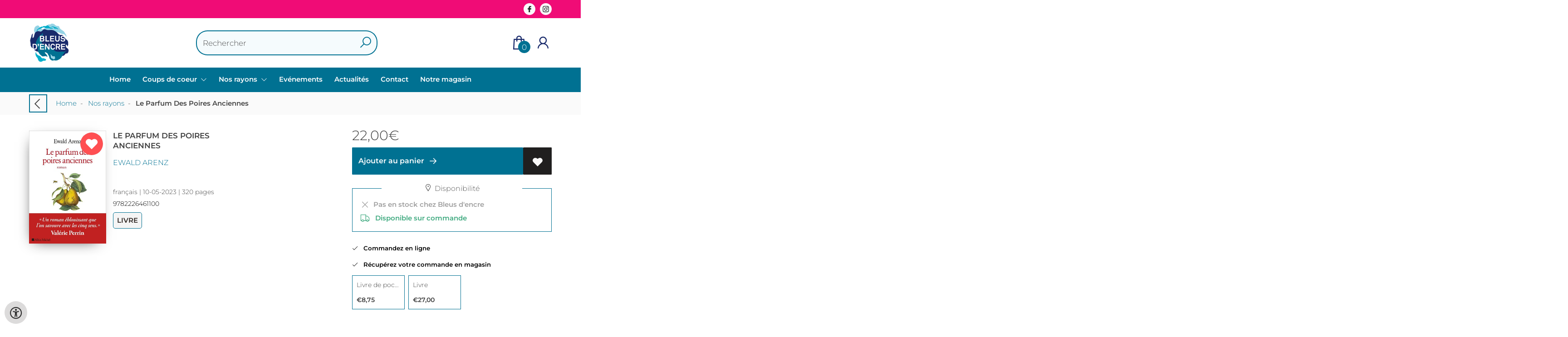

--- FILE ---
content_type: text/html; charset=UTF-8
request_url: https://www.bleusdencre.be/fr/livres/9782226461100/hymne-a-la-nature-et-a-lamitie
body_size: 26101
content:
<!DOCTYPE html>
<html lang="fr">
    <head>
        <meta property="og:url"  content="https://www.bleusdencre.be/fr/livres/9782226461100/hymne-a-la-nature-et-a-lamitie" />
        <meta property="og:type" content="website" />
        <meta charset="utf-8">
         
        <link rel="canonical" href="https://www.bleusdencre.be/fr">
                     
        <meta http-equiv="X-UA-Compatible" content="IE=edge" />
        <base href="https://www.bleusdencre.be/" />
        <meta name="description" content="&quot; Dès les premières lignes, je n&#039;ai plus lâché ce best-seller.&quot; Valérie Perrin, autrice de Changer l&#039;eau des fleurs et Trois.Sally et Liss ne pourraient pas être plus différentes l&#039;une de l&#039;autre. Sally, dix-sept ans, vient de fuguer. Anorexique, elle en veut au monde entier. Liss, la cinquantaine, travaille seule à la ferme, dans le silence des champs et des vignes.En offrant l&#039;hospitalité à Sally, Liss ouvre sans le savoir une porte de sa vie. La jeune fille, qui ne devait rester qu&#039;une nuit, trouve quant à elle un refuge auprès d&#039;une femme différente des autres adultes : pas de jugements hâtifs, pas de questions suspectes. Tandis qu&#039;elles effectuent les travaux des champs, récoltent les poires, soignent les abeilles, elles commencent, timidement, à se livrer, à partager ce qui les éloigne des autres. Dans ce roman lumineux, Ewald Arenz évoque la rencontre de deux âmes blessées qui, ensemble, vont trouver leur place dans le monde. Éloge de la différence et de la liberté, à l&#039;image des multiples variétés de fruits qui poussent dans le jardin de Liss sans laisser la main de l&#039;homme les façonner, Le parfum des poires anciennes est un hymne à la nature et à l&#039;amitié.">
        <meta name="keywords" content="">
        <meta property="og:title" content="Le Parfum Des Poires Anciennes " />
<meta property="og:description" content="&quot; Dès les premières lignes, je n&#039;ai plus lâché ce best-seller.&quot; Valérie Perrin, autrice de Changer l&#039;eau des fleurs et Trois.Sally et Liss ne pourraient pas être plus différentes l&#039;une de l&#039;autre. Sally, dix-sept ans, vient de fuguer. Anorexique, elle en veut au monde entier. Liss, la cinquantaine, travaille seule à la ferme, dans le silence des champs et des vignes.En offrant l&#039;hospitalité à Sally, Liss ouvre sans le savoir une porte de sa vie. La jeune fille, qui ne devait rester qu&#039;une nuit, trouve quant à elle un refuge auprès d&#039;une femme différente des autres adultes : pas de jugements hâtifs, pas de questions suspectes. Tandis qu&#039;elles effectuent les travaux des champs, récoltent les poires, soignent les abeilles, elles commencent, timidement, à se livrer, à partager ce qui les éloigne des autres. Dans ce roman lumineux, Ewald Arenz évoque la rencontre de deux âmes blessées qui, ensemble, vont trouver leur place dans le monde. Éloge de la différence et de la liberté, à l&#039;image des multiples variétés de fruits qui poussent dans le jardin de Liss sans laisser la main de l&#039;homme les façonner, Le parfum des poires anciennes est un hymne à la nature et à l&#039;amitié." />
<meta property="og:image" content="https://wscovers1.tlsecure.com/cover?action=img&amp;source=30001&amp;ean=9782226461100&amp;size=m" />
<meta property="og:image:width" content="200" />
<meta property="og:image:height" content="400" />
        
        <title>Le Parfum Des Poires Anciennes  | Bleus dencre</title>        <meta name="viewport" content="width=device-width, initial-scale=1.0">
        <meta name="HandheldFriendly" content="true" />
        <meta name="csrf-token" content="0hCL3CxjfSixIgOUt1E3lQompVXqBUfm3QGIUzLI">
        <link rel="stylesheet" href="/assets-flat/css/30001/customer.css?v=9.9">
                <link rel="preload" as="style" href="https://www.bleusdencre.be/build/assets/app-AtzGQqBc.css" /><link rel="stylesheet" href="https://www.bleusdencre.be/build/assets/app-AtzGQqBc.css" />        <link rel="stylesheet" async defer href="/assets-flat/css/plugin-css/line-awesome.min.css?v=9.9">
        <link rel="shortcut icon" alt="Site Favicon" type="image/png" href="/images/30001/favicon.ico"/>
        <link rel="apple-touch-icon" href="/images/30001/logo.png?v=9.9">
        <link rel="stylesheet" href="/assets-flat/css/plugin-css/cookieconsent.css?v=9.9"  type="text/css">
                        <meta name="google-site-verification" content="" />
    <!-- Google Analytics -->
            <script>
            window.dataLayer = window.dataLayer || [];
            function gtag(){dataLayer.push(arguments);}
            gtag('js', new Date());
            gtag('config', "UA-156000481-1");
            gtag('consent', 'default', {
                'ad_storage': "denied",
                'ad_user_data': "denied",
                'ad_personalization': "denied",
                'analytics_storage':"denied"
            });
        </script>
        <script type="text/plain" data-category="analytics" data-service="analytics_storage" async defer aria-label="Google Analytics" src="https://www.googletagmanager.com/gtag/js?id=UA-156000481-1"></script>
                        </head>    
    <body id="mainBody" class="">
        <input type="hidden" id="token" name="_token" value="0hCL3CxjfSixIgOUt1E3lQompVXqBUfm3QGIUzLI">
        <div class="header">
                <div id="header-text"
            style="color:#fcfcfc;
                    background-color:#f00c76;
                    text-align:center;">
                        <div id="header-content" class="container">
                <div id="header-content-text">
                    
                </div>
                <div class="header-social-icons" role="navigation" aria-label="social network">
                                                                        <a tabindex="-1"
                            target="_blank"
                            class="social-links"
                            href="https://www.facebook.com/bleusdencre/">
                                                                <div class="logo-social-white">
                                    <img
                                    alt="Facebook"
                                    title="Facebook"
                                    src="https://www.bleusdencre.be/assets-flat/images/facebook-white.svg"
                                    width="26"
                                    >
                                </div>
                                                            </a>
                                                                                                                                            <a tabindex="-1"
                            target="_blank"
                            class="social-links"
                            href="https://www.instagram.com/bleusdencre/">
                                                                <div class="logo-social-white">
                                    <img
                                    alt="Instagram"
                                    title="Instagram"
                                    src="https://www.bleusdencre.be/assets-flat/images/instagram-white.svg"
                                    width="26"
                                    >
                                </div>
                                                            </a>
                                                                                                                            </div>
            </div>
        </div>
                <!-- <div class="header-content"> -->
        <header>
            <div class="header-content">
                            <a id="main-logo" style="" tabindex="-1" href="https://www.bleusdencre.be/fr"><img alt="Bleus dencre" title="Bleus dencre" src="/images/30001/logo.png?v=9.9" link rel="apple-touch-icon"> </a>
                                <form action="https://www.bleusdencre.be/fr/chercher" method="get" id="search">
                                        <input type="hidden" id="classificationSearch"  value="0">
                    <input type="hidden" id="src_publicationDate" name="src_publicationDate" value='*'><input type="hidden" value="search" name="form"><input type="hidden" id="src_lang" name="src_lang" value='fr'><input type="hidden" id="src_publisher" name="src_publisher" value='*'><input type="hidden" name="src_classifications" value='*'><input type="hidden" id="src_result" name="src_result" value="livres">                    
                    <input tabindex="0" type="text" pattern=".{1,}" required   autocomplete="off" value="" name="q" id="searchbox" aria-label="Text input with dropdown button" placeholder="Rechercher ">
                    <button aria-label="button search" type="submit" tabindex="-1" id="btnSearch" class="color-background"><i class="las la-search"></i></button>                        
                    <input type="hidden" id="src_type" name="src_type" value="*">
                </form>
                <div id="customer-btn" >
                    <div class="customer-btn-dropdown mobile-view">
                        <a tabindex="-1" href="https://www.bleusdencre.be/fr"><i class="las la-home" aria-hidden="true"></i></a>
                    </div>
                    <div class="customer-btn-dropdown mobile-view" id="mobile-search">
                        <a tabindex="-1" onclick="anchor_search('searchbox')"><i class="las la-search" aria-hidden="true"></i></a>
                    </div>
                    <div class="customer-btn-dropdown">
                        <a tabindex="0" class="color-text" href="https://www.bleusdencre.be/fr/panier"><i class="las la-shopping-bag" aria-hidden="true"></i><span href="https://www.bleusdencre.be/fr/panier" id="articleCount" >0</span></a>
                    </div>
                                            <div class="customer-btn-dropdown">
                            <a tabindex="0"  href="https://www.bleusdencre.be/fr/se-connecter" aria-label="Se connecter"><i class="las la-user" aria-hidden="true"></i></a>
                        </div>
                                                                    <div class="customer-btn-dropdown mobile-view accessibility-button">
                        <a tabindex="0" class="button-accessibility " onclick="toggleAccessibility()"><i class="las la-universal-access" aria-hidden="true"></i></a>
                    </div>
                    <div class="customer-btn-dropdown" id="mobile-menu" onclick="toggleMenuMobile()">
                        <a><label class="menu-icon"><span id="navicon"></span></label></a>
                    </div>
                </div>
                            </div>
                        <nav aria-label="Main Navigation">
                <ul id="menu" role="menubar" aria-label="menu navigation">
                                                                                                            <li class="row" role="none"> 
                                <a tabindex="0" style="animation-duration:250ms"    href="fr" title="Home" data-hover="Home">Home</a>
                            </li>
                                                                                                            <li class="booksreviews row" role="none">
                                <a 
                                tabindex="0" 
                                style="animation-duration:300ms" 
                                class="hoverButton col" 
                                href="https://www.bleusdencre.be/fr/coups-de-coeur"
                                aria-haspopup="true"
                                aria-expanded="false" 
                                onkeydown="onMenuKeydown2(event)">Coups de coeur&nbsp;</a>
                                <span onclick="mobileMenu(this,'booksreviews',false,'menu')" class="mobileMenuButton"><i class="las la-angle-down col" aria-hidden="true"></i></span>
                                <ul  id="menuListBooksreviews" class="hidden booksreviews_mobileMenuDropdown" role="menu">
                                    <li class="mobile-view mobileMenuBack">
                                        <span aria-label="Retour" class="mobileReturnButton"  onclick="mobileMenu(this,'booksreviews',false,'menu')" ><i class="las la-angle-left" aria-hidden="true"></i>&nbsp;Retour</span>
                                    </li>
                                                                                                                                                                                                                                                                                    <li role="menuitem"><a style="animation-duration:200ms" href="https://www.bleusdencre.be/fr/coups-de-coeur/7860-1-desc">Tourisme</a></li>
                                                                                                                                                                                                                                                                                                                                                                    <li role="menuitem"><a style="animation-duration:300ms" href="https://www.bleusdencre.be/fr/coups-de-coeur/7932-1-desc">Beaux Arts</a></li>
                                                                                                                                                                                                                                                                                        <li role="menuitem"><a style="animation-duration:400ms" href="https://www.bleusdencre.be/fr/coups-de-coeur/7644-1-desc">Vie Pratique</a></li>
                                                                                                                                                                                                                                                                                                                                                                    <li role="menuitem"><a style="animation-duration:500ms" href="https://www.bleusdencre.be/fr/coups-de-coeur/7773-1-desc">Nature, Faune &amp; Flore</a></li>
                                                                                                                                                                                                                                                                                                                                                                                                                                                <li role="menuitem"><a style="animation-duration:600ms" href="https://www.bleusdencre.be/fr/coups-de-coeur/8118-1-desc">Sciences Humaines, Religions &amp; Histoire</a></li>
                                                                                                                                                                                                                                                                                        <li role="menuitem"><a style="animation-duration:700ms" href="https://www.bleusdencre.be/fr/coups-de-coeur/8031-1-desc">Économie, Politique &amp; Entreprise</a></li>
                                                                                                                                                                                                                                                                                                                                                                    <li role="menuitem"><a style="animation-duration:800ms" href="https://www.bleusdencre.be/fr/coups-de-coeur/7215-1-desc">Bd, Comics &amp; Mangas</a></li>
                                                                                                                                                                                                                                                                                                                                                                                                                                                <li role="menuitem"><a style="animation-duration:900ms" href="https://www.bleusdencre.be/fr/coups-de-coeur/7281-1-desc">Jeunesse</a></li>
                                                                                                                                                                                                                                                                                                                                                                    <li role="menuitem"><a style="animation-duration:1000ms" href="https://www.bleusdencre.be/fr/coups-de-coeur/7026-1-desc">Littératures</a></li>
                                                                                                                                                                                                                                                                                        <li role="menuitem"><a style="animation-duration:1100ms" href="https://www.bleusdencre.be/fr/coups-de-coeur/7494-1-desc">Sports &amp; Loisirs</a></li>
                                                                                                                                                                                                                                                                                                                                                                                                                                                                                                                            <li role="menuitem"><a style="animation-duration:1200ms" href="https://www.bleusdencre.be/fr/coups-de-coeur/7452-1-desc">Actualités &amp; Reportages</a></li>
                                                                                                                                                                                                                                                                                                                                                                                                                                                                                                                                                                                                                                                                                                                                                                                                                                                                                                                                                                                                                                                                                                                                                                                                                                                                                                                                                                                                                                                                                                                                                                                                                                                                                                                                                                                                                                                                                                                                                                                                                                                                                                                                                                                                                                                                                                                                                                                                                                                                                                                                                                                                                                                                                                                                                                                                                                                                                                                                                                                                                                                                                                                                                                                                                                                                                                                                                                                                                                                                                                                                                                                                                                                                                                                                                                                                                                                                                                                                                                                                                                                                                                                                                                                                                                                                                                                                                                                                                                                                                                                                                                                                                                                                                                                                                                                                                                                                                                                                                                                                                                                                                                                                                                                                                                                                                                                                                                                                                                                                                                                                                                                                                                                                                                                                                                                                                                                                                                                                                                                                                                                                                                                                                                                                                                                                                                                                                                                                                                                                                                                                                                                                                                                                                                                                                                                                                                                                                                                                                                                                                                                                                                                                                                                                                                                                                                                                                                                                                                                                                                                                                                                                                                                                                                                                                                                                                                                                                                                                                                                                                                                                                                                                                                                                                                                                                                                                                                                                                                                                                                                                                                                                                                                                                                                                                                                                                                                                                                                                                                                                                                                                                                                                                                                                                                                                                                                                                                                                                                                                                                                                                                                                                                                                                                                                                                                                                                                                                                                                                                                                                                                                                                                                                                                                                                                                                                                                                                                                                                                                                                                                                                                                                                                                                                                                                                                                                                                                                                                                                                                                                                                                                                                                                                                                                                                                                                                                                                                                                                                                                                                                                                                                                                                                                                                                                                                                                                                                                                                                                                                                                                                                                                                                                                                                                                                                                                                                                                                                                                                                                                                                                                                                                                                                                                                                                                                                                                                                                                                                                                                                                                                                                                                                                                                                                                                                                                                                                                                                                                                                                                                                                                                                                                                                                                                                                                                                                                                                                                                                                                                                                                                                                                                                                                                                                                                                                                                                                                                                                                                                                                                                                                                                                                                                                                                                                                                                                                                                                                                                                                                                                                                                                                                                                                                                                                                                                                                                                                                                                                                                                                                                                                                                                                                                                                                                                                                                                                                                                                                                                                                                                                                                                                                                                                                                                                                                                                                                                                                                                                                                                                                                                                                                                                                                                                                                                                                                                                                                                                                                                                                                                                                                                                                                                                                                                                                                                                                                                                                                                                                                                                                                                                                                                                                                                                                                                                                                                                                                                                                                                                                                                                                                                                                                                                                                                                                                                                                                                                                                                                                                                                                                                                                                                                                                                                                                                                                                                                                                                                                                                                                                                                                                                                                                                                                                                                                                                                                                                                                                                                                                                                                                                                                                                                                                                                                                                                                                                                                                                                                                                                                                                                                                                                                                                                                                                                                                                                                                                                                                                                                                                                                                                                                                                                                                                                                                                                                                                                                                                                                                                                                                                                                                                                                                                                                                                                                                                                                                                                                                                                                                                                                                                                                                                                                                                                                                                                                                                                                                                                                                                                                                                                                                                                                                                                                                                                                                                                                                                                                                                                                                                                                                                                                                                                                                                                                                                                                                                                                                                                                                                                                                                                                                                                                                                                                                                                                                                                                                                                                                                                                                                                                                                                                                                                                                                                                                                                                                                                                                                                                                                                                                                                                                                                                                                                                                                                                                                                                                                                                                                                                                                                                                                                                                                                                                                                                                                                                                                                                                                                                                                                                                                                                                                                                                                                                                                                                                                                                                                                                                                                                                                                                                                                                                                                                                                                                                                                                                                                                                                                                                                                                                                                                                                                                                                                                                                                                                                                                                                                                                                                                                                                                                                                                                                                                                                                                                                                                                                                                                                                                                                                                                                                                                                                                                                                                                                                                                                                                                                                                                                                                                                                                                                                                                                                                                                                                                                                                                                                                                                                                                                                                                                                                                                                                                                                                                                                                                                                                                                                                                                                                                                                                                                                                                                                                                                                                                                                                                                                                                                                                                                                                                                                                                                                                                                                                                                                                                                                                                                                                                                                                                                                                                                                                                                                        </ul>
                            </li>
                                                                                                            <li role="none" class="classification row">
                                <a 
                                tabindex="0" 
                                style="animation-duration:350ms" 
                                class="hoverButton col" 
                                role="menuitem" 
                                data-hover="Nos rayons"  
                                href="fr/nos-rayons"
                                onkeydown="toggleClassificationMenu(event)">Nos rayons&nbsp;</a>
                                <span onclick="mobileMenu(this,'classification',false,'menu')" class="mobileMenuButton"><i class="las la-angle-down col" aria-hidden="true"></i></span>
                                <!-- <ul class="dropdown-content hidden classification_mobileMenuDropdown" role="menu"> -->
                                <ul id="menuListClassification" class="hidden mainsub classification_mobileMenuDropdown classificationColumn" role="menu">
                                    <li class="mobile-view mobileMenuBack">
                                        <span class="mobileReturnButton" onclick="mobileMenu(this,'classification',false,'menu')" ><i class="las la-angle-left" aria-hidden="true"></i>&nbsp;Retour</span>
                                    </li>
                                                                                                                                                        <li class=" 57175subpage" id="subMenu-57175" role="menuitem">
                                            <a style="animation-duration:200ms" href="fr/nos-rayons/litteratures/57175">Littératures</a>
                                                                                                                                        <ul class="secondMenu subSubMenu hidden 57175subpage_mobileMenuDropdown" id="secondMenu-57175">
                                                    <li role="menuitem" class="mobile-view mobileMenuBack">
                                                        <span class="subSubMenuButton mobileReturnButton" onclick="showMenu('57175','secondMenu-57175')" ><i class="las la-angle-left" aria-hidden="true" ></i>&nbsp;Retour</span>
                                                    </li>
                                                    <li role="menuitem">
                                                                                                                                                                                                                        <a style="animation-duration:220ms" href="fr/nos-rayons/oeuvres-classiques/57178"  >Œuvres classiques</a>
                                                                                                                    <ul class="subSubSubMenu" role="menu">
                                                                                                                                    <li role="menuitem">
                                                                        <a href="fr/nos-rayons/classiques-de-lantiquite/57181">Classiques de l&#039;Antiquité</a>
                                                                    </li>
                                                                                                                                    <li role="menuitem">
                                                                        <a href="fr/nos-rayons/classiques-du-moyen-age/57184">Classiques du Moyen Âge</a>
                                                                    </li>
                                                                                                                                    <li role="menuitem">
                                                                        <a href="fr/nos-rayons/classiques-modernes-avant-1789/57187">Classiques Modernes (avant 1789)</a>
                                                                    </li>
                                                                                                                                    <li role="menuitem">
                                                                        <a href="fr/nos-rayons/classiques-du-xixe-siecle/57190">Classiques du XIXe siècle</a>
                                                                    </li>
                                                                                                                                    <li role="menuitem">
                                                                        <a href="fr/nos-rayons/classiques-du-xxe-siecle-avant-1945/57193">Classiques du XXe siècle avant 1945</a>
                                                                    </li>
                                                                                                                            </ul>
                                                                                                                                                                                                                            <a style="animation-duration:340ms" href="fr/nos-rayons/romans-contemporains/57196"  >Romans contemporains</a>
                                                                                                                    <ul class="subSubSubMenu" role="menu">
                                                                                                                                    <li role="menuitem">
                                                                        <a href="fr/nos-rayons/romans-francophones/57199">Romans francophones</a>
                                                                    </li>
                                                                                                                                    <li role="menuitem">
                                                                        <a href="fr/nos-rayons/romans-etrangers/57202">Romans étrangers</a>
                                                                    </li>
                                                                                                                            </ul>
                                                                                                                                                                                                                            <a style="animation-duration:460ms" href="fr/nos-rayons/romans-de-genre/57205"  >Romans de genre</a>
                                                                                                                    <ul class="subSubSubMenu" role="menu">
                                                                                                                                    <li role="menuitem">
                                                                        <a href="fr/nos-rayons/romans-daventure/57208">Romans d&#039;aventure</a>
                                                                    </li>
                                                                                                                                    <li role="menuitem">
                                                                        <a href="fr/nos-rayons/romans-despionnage/57211">Romans d&#039;espionnage</a>
                                                                    </li>
                                                                                                                                    <li role="menuitem">
                                                                        <a href="fr/nos-rayons/romans-policiers/57214">Romans policiers</a>
                                                                    </li>
                                                                                                                                    <li role="menuitem">
                                                                        <a href="fr/nos-rayons/thrillers/57217">Thrillers</a>
                                                                    </li>
                                                                                                                                    <li role="menuitem">
                                                                        <a href="fr/nos-rayons/romans-damour-et-sentimentaux/57220">Romans d&#039;amour et sentimentaux</a>
                                                                    </li>
                                                                                                                                    <li role="menuitem">
                                                                        <a href="fr/nos-rayons/science-fiction/57223">Science-Fiction</a>
                                                                    </li>
                                                                                                                                    <li role="menuitem">
                                                                        <a href="fr/nos-rayons/fantastique-terreur/57226">Fantastique &amp; Terreur</a>
                                                                    </li>
                                                                                                                                    <li role="menuitem">
                                                                        <a href="fr/nos-rayons/fantasy/57229">Fantasy</a>
                                                                    </li>
                                                                                                                            </ul>
                                                                                                                                                                                                                            <a style="animation-duration:580ms" href="fr/nos-rayons/romans-historiques/57232"  >Romans historiques</a>
                                                                                                                    <ul class="subSubSubMenu" role="menu">
                                                                                                                                    <li role="menuitem">
                                                                        <a href="fr/nos-rayons/prehistoire/57235">Préhistoire</a>
                                                                    </li>
                                                                                                                                    <li role="menuitem">
                                                                        <a href="fr/nos-rayons/antiquite/57238">Antiquité</a>
                                                                    </li>
                                                                                                                                    <li role="menuitem">
                                                                        <a href="fr/nos-rayons/moyen-age/57241">Moyen Âge</a>
                                                                    </li>
                                                                                                                                    <li role="menuitem">
                                                                        <a href="fr/nos-rayons/moderne-avant-1789/57244">Moderne (avant 1789)</a>
                                                                    </li>
                                                                                                                                    <li role="menuitem">
                                                                        <a href="fr/nos-rayons/1914-1918/57247">1914-1918</a>
                                                                    </li>
                                                                                                                                    <li role="menuitem">
                                                                        <a href="fr/nos-rayons/entre-deux-guerres/57256">Entre deux guerres</a>
                                                                    </li>
                                                                                                                                    <li role="menuitem">
                                                                        <a href="fr/nos-rayons/1939-1945/57259">1939-1945</a>
                                                                    </li>
                                                                                                                            </ul>
                                                                                                                                                                                                                            <a style="animation-duration:700ms" href="fr/nos-rayons/contes-legendes/57262"  >Contes &amp; Légendes</a>
                                                                                                                    <ul class="subSubSubMenu" role="menu">
                                                                                                                                    <li role="menuitem">
                                                                        <a href="fr/nos-rayons/contes-et-legendes-du-monde/57265">Contes et légendes du monde</a>
                                                                    </li>
                                                                                                                                    <li role="menuitem">
                                                                        <a href="fr/nos-rayons/contes-et-legendes-de-france/57268">Contes et légendes de France</a>
                                                                    </li>
                                                                                                                                    <li role="menuitem">
                                                                        <a href="fr/nos-rayons/contes-et-legendes-deurope/57271">Contes et légendes d&#039;Europe</a>
                                                                    </li>
                                                                                                                                    <li role="menuitem">
                                                                        <a href="fr/nos-rayons/contes-et-legendes-maghreb-moyen-orient/57274">Contes et légendes Maghreb, Moyen-Orient</a>
                                                                    </li>
                                                                                                                                    <li role="menuitem">
                                                                        <a href="fr/nos-rayons/contes-et-legendes-dafrique/57277">Contes et légendes d&#039;Afrique</a>
                                                                    </li>
                                                                                                                                    <li role="menuitem">
                                                                        <a href="fr/nos-rayons/contes-et-legendes-dasie/57280">Contes et légendes d&#039;Asie</a>
                                                                    </li>
                                                                                                                                    <li role="menuitem">
                                                                        <a href="fr/nos-rayons/contes-et-legendes-des-ameriques/57283">Contes et légendes des Amériques</a>
                                                                    </li>
                                                                                                                                    <li role="menuitem">
                                                                        <a href="fr/nos-rayons/contes-et-legendes-doceanie/57286">Contes et légendes d&#039;Océanie</a>
                                                                    </li>
                                                                                                                            </ul>
                                                                                                                                                                                                                            <a style="animation-duration:820ms" href="fr/nos-rayons/nouvelles/57289"  >Nouvelles</a>
                                                                                                                                                                                                                            <a style="animation-duration:940ms" href="fr/nos-rayons/theatre/57292"  >Théâtre</a>
                                                                                                                    <ul class="subSubSubMenu" role="menu">
                                                                                                                                    <li role="menuitem">
                                                                        <a href="fr/nos-rayons/tragedies/57295">Tragédies</a>
                                                                    </li>
                                                                                                                                    <li role="menuitem">
                                                                        <a href="fr/nos-rayons/comedies/57298">Comédies</a>
                                                                    </li>
                                                                                                                                    <li role="menuitem">
                                                                        <a href="fr/nos-rayons/tragi-comedies/57301">Tragi-comédies</a>
                                                                    </li>
                                                                                                                                    <li role="menuitem">
                                                                        <a href="fr/nos-rayons/drames/57304">Drames</a>
                                                                    </li>
                                                                                                                                    <li role="menuitem">
                                                                        <a href="fr/nos-rayons/monologues/57307">Monologues</a>
                                                                    </li>
                                                                                                                                    <li role="menuitem">
                                                                        <a href="fr/nos-rayons/art-du-theatre/57310">Art du Théâtre</a>
                                                                    </li>
                                                                                                                            </ul>
                                                                                                                                                                                                                            <a style="animation-duration:1060ms" href="fr/nos-rayons/poesie/57313"  >Poésie</a>
                                                                                                                    <ul class="subSubSubMenu" role="menu">
                                                                                                                                    <li role="menuitem">
                                                                        <a href="fr/nos-rayons/poesie-lyrique-poesie-chantee-ballade-elegie-rondeau/57316">Poésie lyrique (poésie chantée : ballade, élégie, rondeau...)</a>
                                                                    </li>
                                                                                                                                    <li role="menuitem">
                                                                        <a href="fr/nos-rayons/poesie-epique-epopee/57319">Poésie épique (épopée...)</a>
                                                                    </li>
                                                                                                                                    <li role="menuitem">
                                                                        <a href="fr/nos-rayons/poesie-satirique/57322">Poésie satirique</a>
                                                                    </li>
                                                                                                                                    <li role="menuitem">
                                                                        <a href="fr/nos-rayons/poesie-didactique-fables/57325">Poésie didactique (fables...)</a>
                                                                    </li>
                                                                                                                                    <li role="menuitem">
                                                                        <a href="fr/nos-rayons/poesie-contemporaine/57328">Poésie contemporaine</a>
                                                                    </li>
                                                                                                                                    <li role="menuitem">
                                                                        <a href="fr/nos-rayons/art-de-la-poesie/57331">Art de la Poésie</a>
                                                                    </li>
                                                                                                                            </ul>
                                                                                                                                                                                                                            <a style="animation-duration:1180ms" href="fr/nos-rayons/art-epistolaire-correspondances-discours/57334"  >Art épistolaire, Correspondances, Discours</a>
                                                                                                                                                                                                                            <a style="animation-duration:1300ms" href="fr/nos-rayons/recits/57337"  >Récits</a>
                                                                                                                                                                                                                            <a style="animation-duration:1420ms" href="fr/nos-rayons/pamphlets-maximes-pensees-portraits/57340"  >Pamphlets, Maximes, Pensées, Portraits</a>
                                                                                                                                                                                                                            <a style="animation-duration:1540ms" href="fr/nos-rayons/essais-litteraires/57343"  >Essais littéraires</a>
                                                                                                                                                                                                                            <a style="animation-duration:1660ms" href="fr/nos-rayons/romans-lgbt/57346"  >Romans LGBT</a>
                                                                                                                                                                                                                            <a style="animation-duration:1780ms" href="fr/nos-rayons/biographies-memoires/57349"  >Biographies &amp; Mémoires</a>
                                                                                                                    <ul class="subSubSubMenu" role="menu">
                                                                                                                                    <li role="menuitem">
                                                                        <a href="fr/nos-rayons/autobiographies/57352">Autobiographies</a>
                                                                    </li>
                                                                                                                                    <li role="menuitem">
                                                                        <a href="fr/nos-rayons/biographies/57355">Biographies</a>
                                                                    </li>
                                                                                                                                    <li role="menuitem">
                                                                        <a href="fr/nos-rayons/journaux-intimes/57358">Journaux intimes</a>
                                                                    </li>
                                                                                                                                    <li role="menuitem">
                                                                        <a href="fr/nos-rayons/memoires/57361">Mémoires</a>
                                                                    </li>
                                                                                                                                    <li role="menuitem">
                                                                        <a href="fr/nos-rayons/temoignages/57364">Témoignages</a>
                                                                    </li>
                                                                                                                            </ul>
                                                                                                                                                                                                                            <a style="animation-duration:1900ms" href="fr/nos-rayons/humour/57367"  >Humour</a>
                                                                                                                                                                </li>
                                                </ul>       
                                                                                    </li>
                                                                                                                    <li class=" 57370subpage" id="subMenu-57370" role="menuitem">
                                            <a style="animation-duration:300ms" href="fr/nos-rayons/bd-comics-mangas/57370">Bd, Comics &amp; Mangas</a>
                                                                                                                                        <ul class="secondMenu subSubMenu hidden 57370subpage_mobileMenuDropdown" id="secondMenu-57370">
                                                    <li role="menuitem" class="mobile-view mobileMenuBack">
                                                        <span class="subSubMenuButton mobileReturnButton" onclick="showMenu('57370','secondMenu-57370')" ><i class="las la-angle-left" aria-hidden="true" ></i>&nbsp;Retour</span>
                                                    </li>
                                                    <li role="menuitem">
                                                                                                                                                                                                                        <a style="animation-duration:220ms" href="fr/nos-rayons/bandes-dessinees/57373"  >Bandes Dessinées</a>
                                                                                                                    <ul class="subSubSubMenu" role="menu">
                                                                                                                                    <li role="menuitem">
                                                                        <a href="fr/nos-rayons/bd-tout-public/57376">BD tout public</a>
                                                                    </li>
                                                                                                                                    <li role="menuitem">
                                                                        <a href="fr/nos-rayons/bd-adultes/57379">Bd Adultes</a>
                                                                    </li>
                                                                                                                                    <li role="menuitem">
                                                                        <a href="fr/nos-rayons/bd-dauteur/57382">BD d&#039;Auteur</a>
                                                                    </li>
                                                                                                                                    <li role="menuitem">
                                                                        <a href="fr/nos-rayons/bd-documentaires/57385">BD Documentaires</a>
                                                                    </li>
                                                                                                                                    <li role="menuitem">
                                                                        <a href="fr/nos-rayons/tirage-de-tete/57388">Tirage de tête</a>
                                                                    </li>
                                                                                                                                    <li role="menuitem">
                                                                        <a href="fr/nos-rayons/bd-guides-critiques/57391">BD guides &amp; critiques</a>
                                                                    </li>
                                                                                                                            </ul>
                                                                                                                                                                                                                            <a style="animation-duration:340ms" href="fr/nos-rayons/comics/57394"  >Comics</a>
                                                                                                                    <ul class="subSubSubMenu" role="menu">
                                                                                                                                    <li role="menuitem">
                                                                        <a href="fr/nos-rayons/classique/57397">Classique</a>
                                                                    </li>
                                                                                                                                    <li role="menuitem">
                                                                        <a href="fr/nos-rayons/strip/57400">Strip</a>
                                                                    </li>
                                                                                                                                    <li role="menuitem">
                                                                        <a href="fr/nos-rayons/super-heros/57403">Super Héros</a>
                                                                    </li>
                                                                                                                                    <li role="menuitem">
                                                                        <a href="fr/nos-rayons/adaptations/57406">Adaptations</a>
                                                                    </li>
                                                                                                                                    <li role="menuitem">
                                                                        <a href="fr/nos-rayons/graphic-novel/57409">Graphic Novel</a>
                                                                    </li>
                                                                                                                            </ul>
                                                                                                                                                                                                                            <a style="animation-duration:460ms" href="fr/nos-rayons/mangas/57412"  >Mangas</a>
                                                                                                                    <ul class="subSubSubMenu" role="menu">
                                                                                                                                    <li role="menuitem">
                                                                        <a href="fr/nos-rayons/kodomo-enfant/57415">Kodomo (enfant)</a>
                                                                    </li>
                                                                                                                                    <li role="menuitem">
                                                                        <a href="fr/nos-rayons/shojo-jeune-fille/57418">Shôjo (jeune fille)</a>
                                                                    </li>
                                                                                                                                    <li role="menuitem">
                                                                        <a href="fr/nos-rayons/shonen-jeune-garcon/57421">Shonen (jeune garçon)</a>
                                                                    </li>
                                                                                                                                    <li role="menuitem">
                                                                        <a href="fr/nos-rayons/seinen-josei-jeune-adulte/57424">Seinen &amp; Josei (jeune adulte)</a>
                                                                    </li>
                                                                                                                                    <li role="menuitem">
                                                                        <a href="fr/nos-rayons/manga-yaoi-yuri-lgbt/57427">Manga Yaoi &amp; Yuri (LGBT)</a>
                                                                    </li>
                                                                                                                                    <li role="menuitem">
                                                                        <a href="fr/nos-rayons/public-averti-erotique-hyper-violence/57430">Public averti (érotique, hyper violence...)</a>
                                                                    </li>
                                                                                                                                    <li role="menuitem">
                                                                        <a href="fr/nos-rayons/guides-revues-mangas/57433">Guides &amp; revues Mangas</a>
                                                                    </li>
                                                                                                                            </ul>
                                                                                                                                                                </li>
                                                </ul>       
                                                                                    </li>
                                                                                                                    <li class=" 57436subpage" id="subMenu-57436" role="menuitem">
                                            <a style="animation-duration:400ms" href="fr/nos-rayons/jeunesse/57436">Jeunesse</a>
                                                                                                                                        <ul class="secondMenu subSubMenu hidden 57436subpage_mobileMenuDropdown" id="secondMenu-57436">
                                                    <li role="menuitem" class="mobile-view mobileMenuBack">
                                                        <span class="subSubMenuButton mobileReturnButton" onclick="showMenu('57436','secondMenu-57436')" ><i class="las la-angle-left" aria-hidden="true" ></i>&nbsp;Retour</span>
                                                    </li>
                                                    <li role="menuitem">
                                                                                                                                                                                                                        <a style="animation-duration:220ms" href="fr/nos-rayons/0-3-ans/57439"  >0-3 ans</a>
                                                                                                                    <ul class="subSubSubMenu" role="menu">
                                                                                                                                    <li role="menuitem">
                                                                        <a href="fr/nos-rayons/tout-carton-imagier/57442">Tout-carton, imagier</a>
                                                                    </li>
                                                                                                                                    <li role="menuitem">
                                                                        <a href="fr/nos-rayons/albums-0-3-ans/57445">Albums 0-3 ans</a>
                                                                    </li>
                                                                                                                                    <li role="menuitem">
                                                                        <a href="fr/nos-rayons/albums-animes-pop-up-0-3-ans/57448">Albums animés, pop-up 0-3 ans</a>
                                                                    </li>
                                                                                                                                    <li role="menuitem">
                                                                        <a href="fr/nos-rayons/livres-objets-livre-jouet-livre-puzzle-livre-surprise-livre-matiere-0-3-ans/57451">Livres objets, livre jouet, livre puzzle, livre surprise, livre matière 0-3 ans</a>
                                                                    </li>
                                                                                                                            </ul>
                                                                                                                                                                                                                            <a style="animation-duration:340ms" href="fr/nos-rayons/a-partir-de-3-ans/57454"  >à partir de 3 ans</a>
                                                                                                                    <ul class="subSubSubMenu" role="menu">
                                                                                                                                    <li role="menuitem">
                                                                        <a href="fr/nos-rayons/histoires/57457">Histoires</a>
                                                                    </li>
                                                                                                                                    <li role="menuitem">
                                                                        <a href="fr/nos-rayons/albums-3-6-ans/57460">Albums 3-6 ans</a>
                                                                    </li>
                                                                                                                                    <li role="menuitem">
                                                                        <a href="fr/nos-rayons/albums-animes-pop-up-3-6-ans/57463">Albums animés, pop-up 3-6 ans</a>
                                                                    </li>
                                                                                                                                    <li role="menuitem">
                                                                        <a href="fr/nos-rayons/livres-objets-livre-jouet-livre-puzzle-livre-surprise-3-6-ans/57466">Livres objets, livre jouet, livre puzzle, livre surprise 3-6 ans</a>
                                                                    </li>
                                                                                                                                    <li role="menuitem">
                                                                        <a href="fr/nos-rayons/recueils-contes-fables/57469">Recueils (contes, fables…)</a>
                                                                    </li>
                                                                                                                            </ul>
                                                                                                                                                                                                                            <a style="animation-duration:460ms" href="fr/nos-rayons/a-partir-de-6-ans/57472"  >à partir de 6 ans</a>
                                                                                                                    <ul class="subSubSubMenu" role="menu">
                                                                                                                                    <li role="menuitem">
                                                                        <a href="fr/nos-rayons/premieres-lectures-premiers-romans/57475">Premières lectures, premiers romans</a>
                                                                    </li>
                                                                                                                                    <li role="menuitem">
                                                                        <a href="fr/nos-rayons/premieres-histoires/57478">Premières histoires</a>
                                                                    </li>
                                                                                                                                    <li role="menuitem">
                                                                        <a href="fr/nos-rayons/series-heros-preferes/57481">Séries, héros préférés</a>
                                                                    </li>
                                                                                                                                    <li role="menuitem">
                                                                        <a href="fr/nos-rayons/contes-et-mythologie/57484">Contes et mythologie</a>
                                                                    </li>
                                                                                                                                    <li role="menuitem">
                                                                        <a href="fr/nos-rayons/romans-6-ans-et/57487">Romans 6 ans et +</a>
                                                                    </li>
                                                                                                                            </ul>
                                                                                                                                                                                                                            <a style="animation-duration:580ms" href="fr/nos-rayons/a-partir-de-12-ans/57490"  >à partir de 12 ans</a>
                                                                                                                    <ul class="subSubSubMenu" role="menu">
                                                                                                                                    <li role="menuitem">
                                                                        <a href="fr/nos-rayons/romans-12-ans-et/57493">Romans 12 ans et +</a>
                                                                    </li>
                                                                                                                                    <li role="menuitem">
                                                                        <a href="fr/nos-rayons/fantastique-paranormal/57496">Fantastique, Paranormal</a>
                                                                    </li>
                                                                                                                                    <li role="menuitem">
                                                                        <a href="fr/nos-rayons/magie-fantasy/57499">Magie &amp; Fantasy</a>
                                                                    </li>
                                                                                                                                    <li role="menuitem">
                                                                        <a href="fr/nos-rayons/science-fiction-12/57502">Science-fiction 12+</a>
                                                                    </li>
                                                                                                                                    <li role="menuitem">
                                                                        <a href="fr/nos-rayons/sentimental-chick-lit/57505">Sentimental &amp; Chick lit</a>
                                                                    </li>
                                                                                                                                    <li role="menuitem">
                                                                        <a href="fr/nos-rayons/policier-thriller/57508">Policier &amp; Thriller</a>
                                                                    </li>
                                                                                                                                    <li role="menuitem">
                                                                        <a href="fr/nos-rayons/epouvante/57511">Epouvante</a>
                                                                    </li>
                                                                                                                                    <li role="menuitem">
                                                                        <a href="fr/nos-rayons/historique-12/57514">Historique 12+</a>
                                                                    </li>
                                                                                                                                    <li role="menuitem">
                                                                        <a href="fr/nos-rayons/action-aventures/57517">Action &amp; aventures</a>
                                                                    </li>
                                                                                                                                    <li role="menuitem">
                                                                        <a href="fr/nos-rayons/temoignages-12/57520">Témoignages 12+</a>
                                                                    </li>
                                                                                                                            </ul>
                                                                                                                                                                                                                            <a style="animation-duration:700ms" href="fr/nos-rayons/young-adults-15-ans-et/57523"  >Young Adults (15 ans et +)</a>
                                                                                                                                                                                                                            <a style="animation-duration:820ms" href="fr/nos-rayons/documentaires-encyclopedies/57526"  >Documentaires &amp; encyclopédies</a>
                                                                                                                    <ul class="subSubSubMenu" role="menu">
                                                                                                                                    <li role="menuitem">
                                                                        <a href="fr/nos-rayons/animaux/57529">Animaux</a>
                                                                    </li>
                                                                                                                                    <li role="menuitem">
                                                                        <a href="fr/nos-rayons/arts/57532">Arts</a>
                                                                    </li>
                                                                                                                                    <li role="menuitem">
                                                                        <a href="fr/nos-rayons/geographie/57535">Géographie</a>
                                                                    </li>
                                                                                                                                    <li role="menuitem">
                                                                        <a href="fr/nos-rayons/encyclopedies/57538">Encyclopédies</a>
                                                                    </li>
                                                                                                                                    <li role="menuitem">
                                                                        <a href="fr/nos-rayons/docs-histoire/57541">Docs Histoire</a>
                                                                    </li>
                                                                                                                                    <li role="menuitem">
                                                                        <a href="fr/nos-rayons/docs-nature-environnement/57544">Docs Nature &amp; Environnement</a>
                                                                    </li>
                                                                                                                                    <li role="menuitem">
                                                                        <a href="fr/nos-rayons/docs-sciences/57547">Docs Sciences</a>
                                                                    </li>
                                                                                                                                    <li role="menuitem">
                                                                        <a href="fr/nos-rayons/docs-sports/57550">Docs Sports</a>
                                                                    </li>
                                                                                                                                    <li role="menuitem">
                                                                        <a href="fr/nos-rayons/docs-societe/57553">Docs Société</a>
                                                                    </li>
                                                                                                                                    <li role="menuitem">
                                                                        <a href="fr/nos-rayons/docs-cuisine/57556">Docs Cuisine</a>
                                                                    </li>
                                                                                                                                    <li role="menuitem">
                                                                        <a href="fr/nos-rayons/docs-religions/57559">Docs Religions</a>
                                                                    </li>
                                                                                                                            </ul>
                                                                                                                                                                                                                            <a style="animation-duration:940ms" href="fr/nos-rayons/livres-dactivites/57562"  >Livres d&#039;activités</a>
                                                                                                                    <ul class="subSubSubMenu" role="menu">
                                                                                                                                    <li role="menuitem">
                                                                        <a href="fr/nos-rayons/activites-manuelles/57565">Activités manuelles</a>
                                                                    </li>
                                                                                                                                    <li role="menuitem">
                                                                        <a href="fr/nos-rayons/activites-artistiques/57568">Activités artistiques</a>
                                                                    </li>
                                                                                                                                    <li role="menuitem">
                                                                        <a href="fr/nos-rayons/activites-dexterieur/57571">Activités d&#039;extérieur</a>
                                                                    </li>
                                                                                                                            </ul>
                                                                                                                                                                                                                            <a style="animation-duration:1060ms" href="fr/nos-rayons/consommables/57574"  >Consommables</a>
                                                                                                                    <ul class="subSubSubMenu" role="menu">
                                                                                                                                    <li role="menuitem">
                                                                        <a href="fr/nos-rayons/autocollants-gommettes-collage/57577">Autocollants, gommettes, collage</a>
                                                                    </li>
                                                                                                                                    <li role="menuitem">
                                                                        <a href="fr/nos-rayons/coloriage-dessin/57580">Coloriage, dessin</a>
                                                                    </li>
                                                                                                                                    <li role="menuitem">
                                                                        <a href="fr/nos-rayons/images-a-coller-ayant-une-existence-propre-constituant-une-serie-une-collection/57583">Images à coller (ayant une existence propre constituant une série, une collection)</a>
                                                                    </li>
                                                                                                                                    <li role="menuitem">
                                                                        <a href="fr/nos-rayons/tatouage-transfert-magnet/57586">Tatouage, transfert, magnet</a>
                                                                    </li>
                                                                                                                                    <li role="menuitem">
                                                                        <a href="fr/nos-rayons/papeterie-derivative-dune-oeuvre-jeunesse-ex-calendriers-agendas/57589">Papeterie (dérivative d&#039;une oeuvre jeunesse. Ex : calendriers, agendas...)</a>
                                                                    </li>
                                                                                                                            </ul>
                                                                                                                                                                                                                            <a style="animation-duration:1180ms" href="fr/nos-rayons/parascolaire/57592"  >Parascolaire</a>
                                                                                                                    <ul class="subSubSubMenu" role="menu">
                                                                                                                                    <li role="menuitem">
                                                                        <a href="fr/nos-rayons/cahiers-de-vacances/57595">Cahiers de vacances</a>
                                                                    </li>
                                                                                                                                    <li role="menuitem">
                                                                        <a href="fr/nos-rayons/cahiers-de-soutien/57598">Cahiers de soutien</a>
                                                                    </li>
                                                                                                                                    <li role="menuitem">
                                                                        <a href="fr/nos-rayons/ouvrages-de-reference/57601">Ouvrages de référence</a>
                                                                    </li>
                                                                                                                                    <li role="menuitem">
                                                                        <a href="fr/nos-rayons/classiques-pedagogiques/57616">Classiques pédagogiques</a>
                                                                    </li>
                                                                                                                            </ul>
                                                                                                                                                                </li>
                                                </ul>       
                                                                                    </li>
                                                                                                                    <li class=" 57625subpage" id="subMenu-57625" role="menuitem">
                                            <a style="animation-duration:500ms" href="fr/nos-rayons/actualites-reportages/57625">Actualités &amp; Reportages</a>
                                                                                                                                        <ul class="secondMenu subSubMenu hidden 57625subpage_mobileMenuDropdown" id="secondMenu-57625">
                                                    <li role="menuitem" class="mobile-view mobileMenuBack">
                                                        <span class="subSubMenuButton mobileReturnButton" onclick="showMenu('57625','secondMenu-57625')" ><i class="las la-angle-left" aria-hidden="true" ></i>&nbsp;Retour</span>
                                                    </li>
                                                    <li role="menuitem">
                                                                                                                                                                                                                        <a style="animation-duration:220ms" href="fr/nos-rayons/societe-culture-education-famille-mode-religion-sexualite/57628"  >Société (culture, éducation, famille, mode, religion, sexualité)</a>
                                                                                                                                                                                                                            <a style="animation-duration:340ms" href="fr/nos-rayons/nature-ecologie-climat-energie-terre-agroalimentaire/57631"  >Nature, écologie, climat, énergie, terre, agroalimentaire</a>
                                                                                                                                                                                                                            <a style="animation-duration:460ms" href="fr/nos-rayons/aventures-documentaires-exploration-voyages/57634"  >Aventures, documentaires, exploration, voyages</a>
                                                                                                                                                                                                                            <a style="animation-duration:580ms" href="fr/nos-rayons/actu-politique/57637"  >Actu Politique</a>
                                                                                                                                                                                                                            <a style="animation-duration:700ms" href="fr/nos-rayons/affaires-criminalite-enquetes-justice-police/57640"  >Affaires, criminalité, enquêtes, justice, police</a>
                                                                                                                                                                                                                            <a style="animation-duration:820ms" href="fr/nos-rayons/economie-entreprise-finance-industrie/57643"  >Économie, Entreprise, Finance, Industrie</a>
                                                                                                                                                                                                                            <a style="animation-duration:940ms" href="fr/nos-rayons/media-television-presse-radio-edition-internet/57646"  >Média, Télévision, Presse, Radio, Edition, Internet</a>
                                                                                                                                                                                                                            <a style="animation-duration:1060ms" href="fr/nos-rayons/actu-sport/57649"  >Actu Sport</a>
                                                                                                                                                                                                                            <a style="animation-duration:1180ms" href="fr/nos-rayons/actu-cinema/57652"  >Actu Cinéma</a>
                                                                                                                                                                                                                            <a style="animation-duration:1300ms" href="fr/nos-rayons/actu-musique/57655"  >Actu Musique</a>
                                                                                                                                                                                                                            <a style="animation-duration:1420ms" href="fr/nos-rayons/medecine-sante-psychiatrie/57658"  >Médecine, santé, psychiatrie</a>
                                                                                                                                                                                                                            <a style="animation-duration:1540ms" href="fr/nos-rayons/sciences-techniques-astronomie-biologie-physique-chimie/57661"  >Sciences, Techniques (astronomie, biologie, physique, chimie...)</a>
                                                                                                                                                                                                                            <a style="animation-duration:1660ms" href="fr/nos-rayons/spectacles-actu/57664"  >Spectacles Actu</a>
                                                                                                                                                                </li>
                                                </ul>       
                                                                                    </li>
                                                                                                                    <li class=" 57667subpage" id="subMenu-57667" role="menuitem">
                                            <a style="animation-duration:600ms" href="fr/nos-rayons/sports-loisirs/57667">Sports &amp; Loisirs</a>
                                                                                                                                        <ul class="secondMenu subSubMenu hidden 57667subpage_mobileMenuDropdown" id="secondMenu-57667">
                                                    <li role="menuitem" class="mobile-view mobileMenuBack">
                                                        <span class="subSubMenuButton mobileReturnButton" onclick="showMenu('57667','secondMenu-57667')" ><i class="las la-angle-left" aria-hidden="true" ></i>&nbsp;Retour</span>
                                                    </li>
                                                    <li role="menuitem">
                                                                                                                                                                                                                        <a style="animation-duration:220ms" href="fr/nos-rayons/sports-collectifs/57670"  >Sports collectifs</a>
                                                                                                                    <ul class="subSubSubMenu" role="menu">
                                                                                                                                    <li role="menuitem">
                                                                        <a href="fr/nos-rayons/rugby/57673">Rugby</a>
                                                                    </li>
                                                                                                                                    <li role="menuitem">
                                                                        <a href="fr/nos-rayons/football/57676">Football</a>
                                                                    </li>
                                                                                                                                    <li role="menuitem">
                                                                        <a href="fr/nos-rayons/basket/57679">Basket</a>
                                                                    </li>
                                                                                                                                    <li role="menuitem">
                                                                        <a href="fr/nos-rayons/volley-ball/57682">Volley-ball</a>
                                                                    </li>
                                                                                                                                    <li role="menuitem">
                                                                        <a href="fr/nos-rayons/autres-sports-collectifs/57685">autres sports collectifs</a>
                                                                    </li>
                                                                                                                            </ul>
                                                                                                                                                                                                                            <a style="animation-duration:340ms" href="fr/nos-rayons/athletisme-gymnastique/57688"  >Athlétisme &amp; Gymnastique</a>
                                                                                                                                                                                                                            <a style="animation-duration:460ms" href="fr/nos-rayons/sports-de-combat/57691"  >Sports de combat</a>
                                                                                                                    <ul class="subSubSubMenu" role="menu">
                                                                                                                                    <li role="menuitem">
                                                                        <a href="fr/nos-rayons/boxe/57694">Boxe</a>
                                                                    </li>
                                                                                                                                    <li role="menuitem">
                                                                        <a href="fr/nos-rayons/lutte/57697">Lutte</a>
                                                                    </li>
                                                                                                                                    <li role="menuitem">
                                                                        <a href="fr/nos-rayons/escrime/57700">Escrime</a>
                                                                    </li>
                                                                                                                            </ul>
                                                                                                                                                                                                                            <a style="animation-duration:580ms" href="fr/nos-rayons/arts-martiaux/57703"  >Arts martiaux</a>
                                                                                                                    <ul class="subSubSubMenu" role="menu">
                                                                                                                                    <li role="menuitem">
                                                                        <a href="fr/nos-rayons/aikido/57706">Aïkido</a>
                                                                    </li>
                                                                                                                                    <li role="menuitem">
                                                                        <a href="fr/nos-rayons/judo/57709">Judo</a>
                                                                    </li>
                                                                                                                                    <li role="menuitem">
                                                                        <a href="fr/nos-rayons/ju-jistu/57712">Ju-jistu</a>
                                                                    </li>
                                                                                                                                    <li role="menuitem">
                                                                        <a href="fr/nos-rayons/karate/57715">Karaté</a>
                                                                    </li>
                                                                                                                                    <li role="menuitem">
                                                                        <a href="fr/nos-rayons/kendo/57718">Kendo</a>
                                                                    </li>
                                                                                                                                    <li role="menuitem">
                                                                        <a href="fr/nos-rayons/kung-fu/57721">Kung-fu</a>
                                                                    </li>
                                                                                                                                    <li role="menuitem">
                                                                        <a href="fr/nos-rayons/free-fight/57724">Free Fight</a>
                                                                    </li>
                                                                                                                                    <li role="menuitem">
                                                                        <a href="fr/nos-rayons/sumo/57727">Sumo</a>
                                                                    </li>
                                                                                                                            </ul>
                                                                                                                                                                                                                            <a style="animation-duration:700ms" href="fr/nos-rayons/sports-de-raquettes/57730"  >Sports de raquettes</a>
                                                                                                                    <ul class="subSubSubMenu" role="menu">
                                                                                                                                    <li role="menuitem">
                                                                        <a href="fr/nos-rayons/tennis/57733">Tennis</a>
                                                                    </li>
                                                                                                                                    <li role="menuitem">
                                                                        <a href="fr/nos-rayons/squash/57736">Squash</a>
                                                                    </li>
                                                                                                                                    <li role="menuitem">
                                                                        <a href="fr/nos-rayons/badminton/57739">Badminton</a>
                                                                    </li>
                                                                                                                                    <li role="menuitem">
                                                                        <a href="fr/nos-rayons/tennis-de-table/57742">Tennis de table</a>
                                                                    </li>
                                                                                                                            </ul>
                                                                                                                                                                                                                            <a style="animation-duration:820ms" href="fr/nos-rayons/golf/57745"  >Golf</a>
                                                                                                                                                                                                                            <a style="animation-duration:940ms" href="fr/nos-rayons/autres-sports/57748"  >autres sports</a>
                                                                                                                    <ul class="subSubSubMenu" role="menu">
                                                                                                                                    <li role="menuitem">
                                                                        <a href="fr/nos-rayons/sports-mecaniques/57751">Sports mécaniques</a>
                                                                    </li>
                                                                                                                                    <li role="menuitem">
                                                                        <a href="fr/nos-rayons/cyclisme/57754">Cyclisme</a>
                                                                    </li>
                                                                                                                                    <li role="menuitem">
                                                                        <a href="fr/nos-rayons/sports-aquatiques/57757">Sports aquatiques</a>
                                                                    </li>
                                                                                                                                    <li role="menuitem">
                                                                        <a href="fr/nos-rayons/sports-nautiques/57760">Sports nautiques</a>
                                                                    </li>
                                                                                                                                    <li role="menuitem">
                                                                        <a href="fr/nos-rayons/sports-de-montagne-et-dhiver/57763">Sports de montagne et d&#039;hiver</a>
                                                                    </li>
                                                                                                                                    <li role="menuitem">
                                                                        <a href="fr/nos-rayons/sports-equestres/57766">Sports équestres</a>
                                                                    </li>
                                                                                                                                    <li role="menuitem">
                                                                        <a href="fr/nos-rayons/jeux-de-boules/57769">Jeux de boules</a>
                                                                    </li>
                                                                                                                                    <li role="menuitem">
                                                                        <a href="fr/nos-rayons/sports-extremes/57772">Sports extrêmes</a>
                                                                    </li>
                                                                                                                                    <li role="menuitem">
                                                                        <a href="fr/nos-rayons/olympisme-para-olympisme/57775">Olympisme, para-olympisme</a>
                                                                    </li>
                                                                                                                                    <li role="menuitem">
                                                                        <a href="fr/nos-rayons/entrainement-sportif/57778">Entraînement sportif</a>
                                                                    </li>
                                                                                                                                    <li role="menuitem">
                                                                        <a href="fr/nos-rayons/sport-aeriens-non-motorises/57781">Sport aériens non motorisés</a>
                                                                    </li>
                                                                                                                                    <li role="menuitem">
                                                                        <a href="fr/nos-rayons/tirs-sportifs/57784">Tirs sportifs</a>
                                                                    </li>
                                                                                                                            </ul>
                                                                                                                                                                                                                            <a style="animation-duration:1060ms" href="fr/nos-rayons/jeux/57787"  >Jeux</a>
                                                                                                                    <ul class="subSubSubMenu" role="menu">
                                                                                                                                    <li role="menuitem">
                                                                        <a href="fr/nos-rayons/jeux-de-role-guides-univers-etc/57790">Jeux de rôle (guides, univers, etc.)</a>
                                                                    </li>
                                                                                                                                    <li role="menuitem">
                                                                        <a href="fr/nos-rayons/sports-cerebraux/57793">Sports cérébraux</a>
                                                                    </li>
                                                                                                                                    <li role="menuitem">
                                                                        <a href="fr/nos-rayons/jeux-de-cartes/57796">Jeux de cartes</a>
                                                                    </li>
                                                                                                                                    <li role="menuitem">
                                                                        <a href="fr/nos-rayons/jeux-de-societe/57799">Jeux de société</a>
                                                                    </li>
                                                                                                                                    <li role="menuitem">
                                                                        <a href="fr/nos-rayons/jeux-video/57802">Jeux vidéo</a>
                                                                    </li>
                                                                                                                            </ul>
                                                                                                                                                                                                                            <a style="animation-duration:1180ms" href="fr/nos-rayons/chasse-peche/57805"  >Chasse &amp; Pêche</a>
                                                                                                                                                                                                                            <a style="animation-duration:1300ms" href="fr/nos-rayons/genealogie/57808"  >Généalogie</a>
                                                                                                                                                                                                                            <a style="animation-duration:1420ms" href="fr/nos-rayons/collections/57811"  >Collections</a>
                                                                                                                                                                                                                            <a style="animation-duration:1540ms" href="fr/nos-rayons/transports/57814"  >Transports</a>
                                                                                                                                                                </li>
                                                </ul>       
                                                                                    </li>
                                                                                                                    <li class=" 57817subpage" id="subMenu-57817" role="menuitem">
                                            <a style="animation-duration:700ms" href="fr/nos-rayons/vie-pratique/57817">Vie Pratique</a>
                                                                                                                                        <ul class="secondMenu subSubMenu hidden 57817subpage_mobileMenuDropdown" id="secondMenu-57817">
                                                    <li role="menuitem" class="mobile-view mobileMenuBack">
                                                        <span class="subSubMenuButton mobileReturnButton" onclick="showMenu('57817','secondMenu-57817')" ><i class="las la-angle-left" aria-hidden="true" ></i>&nbsp;Retour</span>
                                                    </li>
                                                    <li role="menuitem">
                                                                                                                                                                                                                        <a style="animation-duration:220ms" href="fr/nos-rayons/sante-et-bien-etre/57820"  >Santé et Bien-être</a>
                                                                                                                    <ul class="subSubSubMenu" role="menu">
                                                                                                                                    <li role="menuitem">
                                                                        <a href="fr/nos-rayons/regimes-alimentaires/57823">Régimes alimentaires</a>
                                                                    </li>
                                                                                                                                    <li role="menuitem">
                                                                        <a href="fr/nos-rayons/medecine-naturelle-douce-familiale/57826">Médecine naturelle, douce, familiale</a>
                                                                    </li>
                                                                                                                                    <li role="menuitem">
                                                                        <a href="fr/nos-rayons/forme-beaute/57829">Forme &amp; beauté</a>
                                                                    </li>
                                                                                                                                    <li role="menuitem">
                                                                        <a href="fr/nos-rayons/sexualite/57832">Sexualité</a>
                                                                    </li>
                                                                                                                                    <li role="menuitem">
                                                                        <a href="fr/nos-rayons/bien-etre/57835">Bien-être</a>
                                                                    </li>
                                                                                                                                    <li role="menuitem">
                                                                        <a href="fr/nos-rayons/developpement-personnel/57838">Développement personnel</a>
                                                                    </li>
                                                                                                                                    <li role="menuitem">
                                                                        <a href="fr/nos-rayons/vieillissement/57841">Vieillissement</a>
                                                                    </li>
                                                                                                                            </ul>
                                                                                                                                                                                                                            <a style="animation-duration:340ms" href="fr/nos-rayons/vie-quotidienne-familiale/57844"  >Vie quotidienne &amp; familiale</a>
                                                                                                                    <ul class="subSubSubMenu" role="menu">
                                                                                                                                    <li role="menuitem">
                                                                        <a href="fr/nos-rayons/enfance/57847">Enfance</a>
                                                                    </li>
                                                                                                                                    <li role="menuitem">
                                                                        <a href="fr/nos-rayons/seniors/57850">Seniors</a>
                                                                    </li>
                                                                                                                                    <li role="menuitem">
                                                                        <a href="fr/nos-rayons/maternite-puericulture/57853">Maternité &amp; Puériculture</a>
                                                                    </li>
                                                                                                                                    <li role="menuitem">
                                                                        <a href="fr/nos-rayons/eductation/57856">Éductation</a>
                                                                    </li>
                                                                                                                                    <li role="menuitem">
                                                                        <a href="fr/nos-rayons/economie-domestique/57859">Économie domestique</a>
                                                                    </li>
                                                                                                                                    <li role="menuitem">
                                                                        <a href="fr/nos-rayons/gestion-du-patrimoine/57862">Gestion du patrimoine</a>
                                                                    </li>
                                                                                                                                    <li role="menuitem">
                                                                        <a href="fr/nos-rayons/correspondance/57865">Correspondance</a>
                                                                    </li>
                                                                                                                            </ul>
                                                                                                                                                                                                                            <a style="animation-duration:460ms" href="fr/nos-rayons/activites-manuelles-artistiques/57868"  >Activités manuelles &amp; artistiques</a>
                                                                                                                    <ul class="subSubSubMenu" role="menu">
                                                                                                                                    <li role="menuitem">
                                                                        <a href="fr/nos-rayons/loisirs-creatifs/57871">Loisirs créatifs</a>
                                                                    </li>
                                                                                                                                    <li role="menuitem">
                                                                        <a href="fr/nos-rayons/artisanat/57874">Artisanat</a>
                                                                    </li>
                                                                                                                                    <li role="menuitem">
                                                                        <a href="fr/nos-rayons/art-du-fil/57877">Art du fil</a>
                                                                    </li>
                                                                                                                            </ul>
                                                                                                                                                                                                                            <a style="animation-duration:580ms" href="fr/nos-rayons/bricolage-deco-habitat/57880"  >Bricolage, Déco &amp; Habitat</a>
                                                                                                                    <ul class="subSubSubMenu" role="menu">
                                                                                                                                    <li role="menuitem">
                                                                        <a href="fr/nos-rayons/bricolage/57883">Bricolage</a>
                                                                    </li>
                                                                                                                                    <li role="menuitem">
                                                                        <a href="fr/nos-rayons/decoration/57907">Décoration</a>
                                                                    </li>
                                                                                                                                    <li role="menuitem">
                                                                        <a href="fr/nos-rayons/habitat/57910">Habitat</a>
                                                                    </li>
                                                                                                                            </ul>
                                                                                                                                                                                                                            <a style="animation-duration:700ms" href="fr/nos-rayons/cuisine-gastronomie/57913"  >Cuisine &amp; Gastronomie</a>
                                                                                                                    <ul class="subSubSubMenu" role="menu">
                                                                                                                                    <li role="menuitem">
                                                                        <a href="fr/nos-rayons/histoire-de-la-cuisine/57916">Histoire de la cuisine</a>
                                                                    </li>
                                                                                                                                    <li role="menuitem">
                                                                        <a href="fr/nos-rayons/cuisine-au-quotidien/57919">Cuisine au quotidien</a>
                                                                    </li>
                                                                                                                                    <li role="menuitem">
                                                                        <a href="fr/nos-rayons/cuisine-actuelle-et-tendances/57922">Cuisine actuelle et tendances</a>
                                                                    </li>
                                                                                                                                    <li role="menuitem">
                                                                        <a href="fr/nos-rayons/cuisine-de-saison/57925">Cuisine de saison</a>
                                                                    </li>
                                                                                                                                    <li role="menuitem">
                                                                        <a href="fr/nos-rayons/cuisine-regionale/57928">Cuisine régionale</a>
                                                                    </li>
                                                                                                                                    <li role="menuitem">
                                                                        <a href="fr/nos-rayons/cuisine-du-monde/57931">Cuisine du Monde</a>
                                                                    </li>
                                                                                                                                    <li role="menuitem">
                                                                        <a href="fr/nos-rayons/cuisine-des-chefs/57934">Cuisine des Chefs</a>
                                                                    </li>
                                                                                                                                    <li role="menuitem">
                                                                        <a href="fr/nos-rayons/cuisine-bio/57937">Cuisine Bio</a>
                                                                    </li>
                                                                                                                                    <li role="menuitem">
                                                                        <a href="fr/nos-rayons/cuisine-pour-les-enfants/57940">Cuisine pour les enfants</a>
                                                                    </li>
                                                                                                                                    <li role="menuitem">
                                                                        <a href="fr/nos-rayons/cuisine-sante-minceur/57943">Cuisine santé-minceur</a>
                                                                    </li>
                                                                                                                                    <li role="menuitem">
                                                                        <a href="fr/nos-rayons/patisserie-confiserie-chocolat/57946">Pâtisserie, confiserie, chocolat</a>
                                                                    </li>
                                                                                                                            </ul>
                                                                                                                                                                                                                            <a style="animation-duration:820ms" href="fr/nos-rayons/breuvages/57949"  >Breuvages</a>
                                                                                                                    <ul class="subSubSubMenu" role="menu">
                                                                                                                                    <li role="menuitem">
                                                                        <a href="fr/nos-rayons/vins-champagnes/57952">Vins &amp; Champagnes</a>
                                                                    </li>
                                                                                                                                    <li role="menuitem">
                                                                        <a href="fr/nos-rayons/alcools/57955">Alcools</a>
                                                                    </li>
                                                                                                                                    <li role="menuitem">
                                                                        <a href="fr/nos-rayons/cocktails/57958">Cocktails</a>
                                                                    </li>
                                                                                                                                    <li role="menuitem">
                                                                        <a href="fr/nos-rayons/the-cafe-infusions/57961">Thé, café &amp; infusions</a>
                                                                    </li>
                                                                                                                                    <li role="menuitem">
                                                                        <a href="fr/nos-rayons/boissons-non-alcoolisees-jus-smoothies-milk-shake/57964">Boissons non alcoolisées (jus, smoothies, milk-shake...)</a>
                                                                    </li>
                                                                                                                            </ul>
                                                                                                                                                                </li>
                                                </ul>       
                                                                                    </li>
                                                                                                                    <li class=" 57967subpage" id="subMenu-57967" role="menuitem">
                                            <a style="animation-duration:800ms" href="fr/nos-rayons/nature-faune-flore/57967">Nature, Faune &amp; Flore</a>
                                                                                                                                        <ul class="secondMenu subSubMenu hidden 57967subpage_mobileMenuDropdown" id="secondMenu-57967">
                                                    <li role="menuitem" class="mobile-view mobileMenuBack">
                                                        <span class="subSubMenuButton mobileReturnButton" onclick="showMenu('57967','secondMenu-57967')" ><i class="las la-angle-left" aria-hidden="true" ></i>&nbsp;Retour</span>
                                                    </li>
                                                    <li role="menuitem">
                                                                                                                                                                                                                        <a style="animation-duration:220ms" href="fr/nos-rayons/animaux/57970"  >Animaux</a>
                                                                                                                    <ul class="subSubSubMenu" role="menu">
                                                                                                                                    <li role="menuitem">
                                                                        <a href="fr/nos-rayons/animaux-delevage/57973">Animaux d’élevage</a>
                                                                    </li>
                                                                                                                                    <li role="menuitem">
                                                                        <a href="fr/nos-rayons/animaux-de-compagnie/57976">Animaux de compagnie</a>
                                                                    </li>
                                                                                                                                    <li role="menuitem">
                                                                        <a href="fr/nos-rayons/animaux-sauvages/57979">Animaux sauvages</a>
                                                                    </li>
                                                                                                                                    <li role="menuitem">
                                                                        <a href="fr/nos-rayons/apiculture/57982">Apiculture</a>
                                                                    </li>
                                                                                                                            </ul>
                                                                                                                                                                                                                            <a style="animation-duration:340ms" href="fr/nos-rayons/nature/57985"  >Nature</a>
                                                                                                                    <ul class="subSubSubMenu" role="menu">
                                                                                                                                    <li role="menuitem">
                                                                        <a href="fr/nos-rayons/ecologie/57988">Écologie</a>
                                                                    </li>
                                                                                                                                    <li role="menuitem">
                                                                        <a href="fr/nos-rayons/champignons/57991">Champignons</a>
                                                                    </li>
                                                                                                                                    <li role="menuitem">
                                                                        <a href="fr/nos-rayons/fleurs-sauvages/57994">Fleurs sauvages</a>
                                                                    </li>
                                                                                                                                    <li role="menuitem">
                                                                        <a href="fr/nos-rayons/arbres/57997">Arbres</a>
                                                                    </li>
                                                                                                                                    <li role="menuitem">
                                                                        <a href="fr/nos-rayons/oceans-mers/58000">Océans &amp; mers</a>
                                                                    </li>
                                                                                                                                    <li role="menuitem">
                                                                        <a href="fr/nos-rayons/montagne/58003">Montagne</a>
                                                                    </li>
                                                                                                                                    <li role="menuitem">
                                                                        <a href="fr/nos-rayons/ressources-naturelles-roches-mineraux-fossiles/58006">Ressources naturelles (roches, minéraux, fossiles)</a>
                                                                    </li>
                                                                                                                                    <li role="menuitem">
                                                                        <a href="fr/nos-rayons/volcans-forces-naturelles/58009">Volcans &amp; forces naturelles</a>
                                                                    </li>
                                                                                                                                    <li role="menuitem">
                                                                        <a href="fr/nos-rayons/climat-meteo/58012">Climat &amp; Météo</a>
                                                                    </li>
                                                                                                                                    <li role="menuitem">
                                                                        <a href="fr/nos-rayons/astronomie/58015">Astronomie</a>
                                                                    </li>
                                                                                                                            </ul>
                                                                                                                                                                                                                            <a style="animation-duration:460ms" href="fr/nos-rayons/jardinage/58018"  >Jardinage</a>
                                                                                                                    <ul class="subSubSubMenu" role="menu">
                                                                                                                                    <li role="menuitem">
                                                                        <a href="fr/nos-rayons/encyclopedies-du-jardinage/58021">Encyclopédies du jardinage</a>
                                                                    </li>
                                                                                                                                    <li role="menuitem">
                                                                        <a href="fr/nos-rayons/jardins-bio-ecologiques/58024">Jardins bio, écologiques</a>
                                                                    </li>
                                                                                                                                    <li role="menuitem">
                                                                        <a href="fr/nos-rayons/jardin-dornement-fleurs/58027">Jardin d&#039;ornement, fleurs</a>
                                                                    </li>
                                                                                                                                    <li role="menuitem">
                                                                        <a href="fr/nos-rayons/plantes-dinterieur/58030">Plantes d&#039;intérieur</a>
                                                                    </li>
                                                                                                                                    <li role="menuitem">
                                                                        <a href="fr/nos-rayons/potager/58033">Potager</a>
                                                                    </li>
                                                                                                                                    <li role="menuitem">
                                                                        <a href="fr/nos-rayons/arbres-arbustes/58036">Arbres &amp; arbustes</a>
                                                                    </li>
                                                                                                                                    <li role="menuitem">
                                                                        <a href="fr/nos-rayons/verger/58039">Verger</a>
                                                                    </li>
                                                                                                                                    <li role="menuitem">
                                                                        <a href="fr/nos-rayons/techniques-et-soin-des-plantes/58042">Techniques et soin des plantes</a>
                                                                    </li>
                                                                                                                                    <li role="menuitem">
                                                                        <a href="fr/nos-rayons/amenagements-de-jardins-et-petits-espaces-terrasse-balcon-etc/58045">Aménagements de jardins et petits espaces (terrasse, balcon, etc.)</a>
                                                                    </li>
                                                                                                                                    <li role="menuitem">
                                                                        <a href="fr/nos-rayons/art-et-histoire-des-jardins/58048">Art et histoire des jardins</a>
                                                                    </li>
                                                                                                                                    <li role="menuitem">
                                                                        <a href="fr/nos-rayons/bassins-fontaines/58051">Bassins &amp; fontaines</a>
                                                                    </li>
                                                                                                                            </ul>
                                                                                                                                                                </li>
                                                </ul>       
                                                                                    </li>
                                                                                                                    <li class=" 58054subpage" id="subMenu-58054" role="menuitem">
                                            <a style="animation-duration:900ms" href="fr/nos-rayons/tourisme/58054">Tourisme</a>
                                                                                                                                        <ul class="secondMenu subSubMenu hidden 58054subpage_mobileMenuDropdown" id="secondMenu-58054">
                                                    <li role="menuitem" class="mobile-view mobileMenuBack">
                                                        <span class="subSubMenuButton mobileReturnButton" onclick="showMenu('58054','secondMenu-58054')" ><i class="las la-angle-left" aria-hidden="true" ></i>&nbsp;Retour</span>
                                                    </li>
                                                    <li role="menuitem">
                                                                                                                                                                                                                        <a style="animation-duration:220ms" href="fr/nos-rayons/guides-touristiques/58057"  >Guides touristiques</a>
                                                                                                                    <ul class="subSubSubMenu" role="menu">
                                                                                                                                    <li role="menuitem">
                                                                        <a href="fr/nos-rayons/guides-deurope/58060">Guides d&#039;Europe</a>
                                                                    </li>
                                                                                                                                    <li role="menuitem">
                                                                        <a href="fr/nos-rayons/guides-dafrique/58063">Guides d&#039;Afrique</a>
                                                                    </li>
                                                                                                                                    <li role="menuitem">
                                                                        <a href="fr/nos-rayons/guides-du-moyen-orient/58066">Guides du Moyen Orient</a>
                                                                    </li>
                                                                                                                                    <li role="menuitem">
                                                                        <a href="fr/nos-rayons/guides-dasie/58069">Guides d&#039;Asie</a>
                                                                    </li>
                                                                                                                                    <li role="menuitem">
                                                                        <a href="fr/nos-rayons/guides-damerique-du-nord/58072">Guides d&#039;Amérique du Nord</a>
                                                                    </li>
                                                                                                                                    <li role="menuitem">
                                                                        <a href="fr/nos-rayons/guides-damerique-centrale/58075">Guides d&#039;Amérique Centrale</a>
                                                                    </li>
                                                                                                                                    <li role="menuitem">
                                                                        <a href="fr/nos-rayons/guides-damerique-du-sud/58078">Guides d&#039;Amérique du Sud</a>
                                                                    </li>
                                                                                                                                    <li role="menuitem">
                                                                        <a href="fr/nos-rayons/guides-doceanie/58081">Guides d&#039;Océanie</a>
                                                                    </li>
                                                                                                                                    <li role="menuitem">
                                                                        <a href="fr/nos-rayons/guides-france/58084">Guides France</a>
                                                                    </li>
                                                                                                                            </ul>
                                                                                                                                                                                                                            <a style="animation-duration:340ms" href="fr/nos-rayons/guides-de-conversation/58087"  >Guides de conversation</a>
                                                                                                                                                                                                                            <a style="animation-duration:460ms" href="fr/nos-rayons/guides-specialises/58090"  >Guides spécialisés</a>
                                                                                                                    <ul class="subSubSubMenu" role="menu">
                                                                                                                                    <li role="menuitem">
                                                                        <a href="fr/nos-rayons/guides-hebergement-restauration/58093">Guides hébergement &amp; restauration</a>
                                                                    </li>
                                                                                                                                    <li role="menuitem">
                                                                        <a href="fr/nos-rayons/guides-camping-caravaning/58096">Guides Camping &amp; Caravaning</a>
                                                                    </li>
                                                                                                                                    <li role="menuitem">
                                                                        <a href="fr/nos-rayons/guides-de-randonnees/58099">Guides de randonnées</a>
                                                                    </li>
                                                                                                                                    <li role="menuitem">
                                                                        <a href="fr/nos-rayons/guides-fluviaux-maritimes/58102">Guides fluviaux &amp; maritimes</a>
                                                                    </li>
                                                                                                                            </ul>
                                                                                                                                                                                                                            <a style="animation-duration:580ms" href="fr/nos-rayons/carnets-de-voyages-beaux-livres/58105"  >Carnets de voyages &amp; beaux livres</a>
                                                                                                                                                                                                                            <a style="animation-duration:700ms" href="fr/nos-rayons/cartes-plans/58108"  >Cartes &amp; Plans</a>
                                                                                                                    <ul class="subSubSubMenu" role="menu">
                                                                                                                                    <li role="menuitem">
                                                                        <a href="fr/nos-rayons/cartes-routieres/58111">Cartes routières</a>
                                                                    </li>
                                                                                                                                    <li role="menuitem">
                                                                        <a href="fr/nos-rayons/cartes-topographiques/58114">Cartes topographiques</a>
                                                                    </li>
                                                                                                                                    <li role="menuitem">
                                                                        <a href="fr/nos-rayons/cartes-touristiques/58117">Cartes touristiques</a>
                                                                    </li>
                                                                                                                                    <li role="menuitem">
                                                                        <a href="fr/nos-rayons/atlas-routiers/58120">Atlas routiers</a>
                                                                    </li>
                                                                                                                                    <li role="menuitem">
                                                                        <a href="fr/nos-rayons/plans/58123">Plans</a>
                                                                    </li>
                                                                                                                            </ul>
                                                                                                                                                                </li>
                                                </ul>       
                                                                                    </li>
                                                                                                                    <li class=" 58126subpage" id="subMenu-58126" role="menuitem">
                                            <a style="animation-duration:1000ms" href="fr/nos-rayons/beaux-arts/58126">Beaux Arts</a>
                                                                                                                                        <ul class="secondMenu subSubMenu hidden 58126subpage_mobileMenuDropdown" id="secondMenu-58126">
                                                    <li role="menuitem" class="mobile-view mobileMenuBack">
                                                        <span class="subSubMenuButton mobileReturnButton" onclick="showMenu('58126','secondMenu-58126')" ><i class="las la-angle-left" aria-hidden="true" ></i>&nbsp;Retour</span>
                                                    </li>
                                                    <li role="menuitem">
                                                                                                                                                                                                                        <a style="animation-duration:220ms" href="fr/nos-rayons/histoire-de-lart-etudes/58129"  >Histoire de l&#039;Art &amp; études</a>
                                                                                                                    <ul class="subSubSubMenu" role="menu">
                                                                                                                                    <li role="menuitem">
                                                                        <a href="fr/nos-rayons/histoire-de-lart/58132">Histoire de l&#039;Art</a>
                                                                    </li>
                                                                                                                                    <li role="menuitem">
                                                                        <a href="fr/nos-rayons/ecrits-sur-lart/58135">Écrits sur l&#039;Art</a>
                                                                    </li>
                                                                                                                                    <li role="menuitem">
                                                                        <a href="fr/nos-rayons/essais-biographiques/58138">Essais biographiques</a>
                                                                    </li>
                                                                                                                                    <li role="menuitem">
                                                                        <a href="fr/nos-rayons/dictionnaires-dhistoire-de-lart/58141">Dictionnaires d&#039;Histoire de l&#039;Art</a>
                                                                    </li>
                                                                                                                                    <li role="menuitem">
                                                                        <a href="fr/nos-rayons/musees-museologie/58144">Musées &amp; Muséologie</a>
                                                                    </li>
                                                                                                                                    <li role="menuitem">
                                                                        <a href="fr/nos-rayons/marche-de-lart/58147">Marché de l&#039;Art</a>
                                                                    </li>
                                                                                                                                    <li role="menuitem">
                                                                        <a href="fr/nos-rayons/revues-sur-lart/58150">Revues sur l&#039;Art</a>
                                                                    </li>
                                                                                                                            </ul>
                                                                                                                                                                                                                            <a style="animation-duration:340ms" href="fr/nos-rayons/arts-majeurs/58153"  >Arts Majeurs</a>
                                                                                                                    <ul class="subSubSubMenu" role="menu">
                                                                                                                                    <li role="menuitem">
                                                                        <a href="fr/nos-rayons/architecture-urbanisme/58156">Architecture &amp; Urbanisme</a>
                                                                    </li>
                                                                                                                                    <li role="menuitem">
                                                                        <a href="fr/nos-rayons/sculpture/58159">Sculpture</a>
                                                                    </li>
                                                                                                                                    <li role="menuitem">
                                                                        <a href="fr/nos-rayons/peinture/58162">Peinture</a>
                                                                    </li>
                                                                                                                                    <li role="menuitem">
                                                                        <a href="fr/nos-rayons/arts-graphiques/58171">Arts graphiques</a>
                                                                    </li>
                                                                                                                                    <li role="menuitem">
                                                                        <a href="fr/nos-rayons/arts-du-spectacle/58183">Arts du Spectacle</a>
                                                                    </li>
                                                                                                                                    <li role="menuitem">
                                                                        <a href="fr/nos-rayons/musiques/58186">Musiques</a>
                                                                    </li>
                                                                                                                                    <li role="menuitem">
                                                                        <a href="fr/nos-rayons/cinema/58240">Cinéma</a>
                                                                    </li>
                                                                                                                                    <li role="menuitem">
                                                                        <a href="fr/nos-rayons/photographie/58243">Photographie</a>
                                                                    </li>
                                                                                                                                    <li role="menuitem">
                                                                        <a href="fr/nos-rayons/arts-decoratifs/58261">Arts décoratifs</a>
                                                                    </li>
                                                                                                                            </ul>
                                                                                                                                                                                                                            <a style="animation-duration:460ms" href="fr/nos-rayons/catalogues-dexpositions/58300"  >Catalogues d&#039;expositions</a>
                                                                                                                                                                                                                            <a style="animation-duration:580ms" href="fr/nos-rayons/beaux-livres-illustres/58303"  >Beaux livres illustrés</a>
                                                                                                                    <ul class="subSubSubMenu" role="menu">
                                                                                                                                    <li role="menuitem">
                                                                        <a href="fr/nos-rayons/histoire-civilisation-societe/58306">Histoire, Civilisation, Société</a>
                                                                    </li>
                                                                                                                                    <li role="menuitem">
                                                                        <a href="fr/nos-rayons/sciences-beaux-livres/58309">Sciences (beaux livres)</a>
                                                                    </li>
                                                                                                                                    <li role="menuitem">
                                                                        <a href="fr/nos-rayons/astronomie-espace/58312">Astronomie &amp; Espace</a>
                                                                    </li>
                                                                                                                                    <li role="menuitem">
                                                                        <a href="fr/nos-rayons/nature-animaux/58315">Nature &amp; Animaux</a>
                                                                    </li>
                                                                                                                                    <li role="menuitem">
                                                                        <a href="fr/nos-rayons/transports-bateau-train-avion-auto-moto/58318">Transports (bateau, train, avion, auto, moto)</a>
                                                                    </li>
                                                                                                                                    <li role="menuitem">
                                                                        <a href="fr/nos-rayons/mode-textile-parfums-bijoux-joaillerie-montres/58321">Mode, textile, parfums, bijoux, joaillerie, montres</a>
                                                                    </li>
                                                                                                                                    <li role="menuitem">
                                                                        <a href="fr/nos-rayons/nu-charme-erotisme/58324">Nu, Charme &amp; Érotisme</a>
                                                                    </li>
                                                                                                                                    <li role="menuitem">
                                                                        <a href="fr/nos-rayons/jardins-et-plantes/58327">Jardins et plantes</a>
                                                                    </li>
                                                                                                                                    <li role="menuitem">
                                                                        <a href="fr/nos-rayons/lieux-paysage-pays-voyages/58330">Lieux, paysage, pays, voyages</a>
                                                                    </li>
                                                                                                                                    <li role="menuitem">
                                                                        <a href="fr/nos-rayons/litterature-poesie-manuscrit/58333">Littérature, poésie, manuscrit</a>
                                                                    </li>
                                                                                                                                    <li role="menuitem">
                                                                        <a href="fr/nos-rayons/sports-beaux-livres/58336">Sports (beaux livres)</a>
                                                                    </li>
                                                                                                                                    <li role="menuitem">
                                                                        <a href="fr/nos-rayons/gastronomie/58339">Gastronomie</a>
                                                                    </li>
                                                                                                                            </ul>
                                                                                                                                                                </li>
                                                </ul>       
                                                                                    </li>
                                                                                                                    <li class=" 58342subpage" id="subMenu-58342" role="menuitem">
                                            <a style="animation-duration:1100ms" href="fr/nos-rayons/economie-politique-entreprise/58342">Économie, Politique &amp; Entreprise</a>
                                                                                                                                        <ul class="secondMenu subSubMenu hidden 58342subpage_mobileMenuDropdown" id="secondMenu-58342">
                                                    <li role="menuitem" class="mobile-view mobileMenuBack">
                                                        <span class="subSubMenuButton mobileReturnButton" onclick="showMenu('58342','secondMenu-58342')" ><i class="las la-angle-left" aria-hidden="true" ></i>&nbsp;Retour</span>
                                                    </li>
                                                    <li role="menuitem">
                                                                                                                                                                                                                        <a style="animation-duration:220ms" href="fr/nos-rayons/management-gestion/58345"  >Management &amp; Gestion</a>
                                                                                                                    <ul class="subSubSubMenu" role="menu">
                                                                                                                                    <li role="menuitem">
                                                                        <a href="fr/nos-rayons/entreprise/58348">Entreprise</a>
                                                                    </li>
                                                                                                                                    <li role="menuitem">
                                                                        <a href="fr/nos-rayons/creation-dentreprise/58351">Création d&#039;entreprise</a>
                                                                    </li>
                                                                                                                                    <li role="menuitem">
                                                                        <a href="fr/nos-rayons/comptabilite-expertise-comptable-controle-de-gestion/58354">Comptabilité, expertise comptable, contrôle de gestion</a>
                                                                    </li>
                                                                                                                                    <li role="menuitem">
                                                                        <a href="fr/nos-rayons/finance/58357">Finance</a>
                                                                    </li>
                                                                                                                                    <li role="menuitem">
                                                                        <a href="fr/nos-rayons/methodologie-et-gestion-de-projets/58360">Méthodologie et gestion de projets</a>
                                                                    </li>
                                                                                                                                    <li role="menuitem">
                                                                        <a href="fr/nos-rayons/management/58363">Management</a>
                                                                    </li>
                                                                                                                                    <li role="menuitem">
                                                                        <a href="fr/nos-rayons/communication/58366">Communication</a>
                                                                    </li>
                                                                                                                                    <li role="menuitem">
                                                                        <a href="fr/nos-rayons/marketing/58369">Marketing</a>
                                                                    </li>
                                                                                                                                    <li role="menuitem">
                                                                        <a href="fr/nos-rayons/production/58372">Production</a>
                                                                    </li>
                                                                                                                                    <li role="menuitem">
                                                                        <a href="fr/nos-rayons/ressources-humaines/58375">Ressources humaines</a>
                                                                    </li>
                                                                                                                                    <li role="menuitem">
                                                                        <a href="fr/nos-rayons/strategie/58378">Stratégie</a>
                                                                    </li>
                                                                                                                                    <li role="menuitem">
                                                                        <a href="fr/nos-rayons/commerce-international/58381">Commerce international</a>
                                                                    </li>
                                                                                                                                    <li role="menuitem">
                                                                        <a href="fr/nos-rayons/developpement-durable-ecologie/58384">Développement durable, écologie</a>
                                                                    </li>
                                                                                                                                    <li role="menuitem">
                                                                        <a href="fr/nos-rayons/recherche-et-developpement-rd/58387">Recherche et développement (R&amp;D)</a>
                                                                    </li>
                                                                                                                                    <li role="menuitem">
                                                                        <a href="fr/nos-rayons/vente/58390">Vente</a>
                                                                    </li>
                                                                                                                                    <li role="menuitem">
                                                                        <a href="fr/nos-rayons/vie-professionnelle/58393">Vie professionnelle</a>
                                                                    </li>
                                                                                                                            </ul>
                                                                                                                                                                                                                            <a style="animation-duration:340ms" href="fr/nos-rayons/sciences-economiques/58402"  >Sciences économiques</a>
                                                                                                                    <ul class="subSubSubMenu" role="menu">
                                                                                                                                    <li role="menuitem">
                                                                        <a href="fr/nos-rayons/economie-de-la-mondialisation-et-du-developpement/58405">Économie de la mondialisation et du développement</a>
                                                                    </li>
                                                                                                                                    <li role="menuitem">
                                                                        <a href="fr/nos-rayons/economie-publique-economie-du-travail-et-inegalites/58423">Économie publique, économie du travail et inégalités</a>
                                                                    </li>
                                                                                                                                    <li role="menuitem">
                                                                        <a href="fr/nos-rayons/economie-theorique-et-experimentale/58444">Économie théorique et expérimentale</a>
                                                                    </li>
                                                                                                                                    <li role="menuitem">
                                                                        <a href="fr/nos-rayons/marches-risques-organisation/58483">Marchés, risques &amp; organisation</a>
                                                                    </li>
                                                                                                                                    <li role="menuitem">
                                                                        <a href="fr/nos-rayons/histoire-economique/58501">Histoire économique</a>
                                                                    </li>
                                                                                                                            </ul>
                                                                                                                                                                                                                            <a style="animation-duration:460ms" href="fr/nos-rayons/sciences-politiques/58516"  >Sciences politiques</a>
                                                                                                                    <ul class="subSubSubMenu" role="menu">
                                                                                                                                    <li role="menuitem">
                                                                        <a href="fr/nos-rayons/histoire-des-idees-politiques/58519">Histoire des idées politiques</a>
                                                                    </li>
                                                                                                                                    <li role="menuitem">
                                                                        <a href="fr/nos-rayons/construction-europeenne/58537">Construction européenne</a>
                                                                    </li>
                                                                                                                                    <li role="menuitem">
                                                                        <a href="fr/nos-rayons/relations-internationales/58540">Relations internationales</a>
                                                                    </li>
                                                                                                                                    <li role="menuitem">
                                                                        <a href="fr/nos-rayons/politique-pouvoir/58543">Politique &amp; Pouvoir</a>
                                                                    </li>
                                                                                                                            </ul>
                                                                                                                                                                </li>
                                                </ul>       
                                                                                    </li>
                                                                                                                    <li class=" 58558subpage" id="subMenu-58558" role="menuitem">
                                            <a style="animation-duration:1200ms" href="fr/nos-rayons/sciences-humaines-religions-histoire/58558">Sciences Humaines, Religions &amp; Histoire</a>
                                                                                                                                        <ul class="secondMenu subSubMenu hidden 58558subpage_mobileMenuDropdown" id="secondMenu-58558">
                                                    <li role="menuitem" class="mobile-view mobileMenuBack">
                                                        <span class="subSubMenuButton mobileReturnButton" onclick="showMenu('58558','secondMenu-58558')" ><i class="las la-angle-left" aria-hidden="true" ></i>&nbsp;Retour</span>
                                                    </li>
                                                    <li role="menuitem">
                                                                                                                                                                                                                        <a style="animation-duration:220ms" href="fr/nos-rayons/sciences-humaines-sociales/58561"  >Sciences Humaines &amp; Sociales</a>
                                                                                                                    <ul class="subSubSubMenu" role="menu">
                                                                                                                                    <li role="menuitem">
                                                                        <a href="fr/nos-rayons/sociologie/58564">Sociologie</a>
                                                                    </li>
                                                                                                                                    <li role="menuitem">
                                                                        <a href="fr/nos-rayons/anthropologie/58567">Anthropologie</a>
                                                                    </li>
                                                                                                                                    <li role="menuitem">
                                                                        <a href="fr/nos-rayons/philosophie/58570">Philosophie</a>
                                                                    </li>
                                                                                                                                    <li role="menuitem">
                                                                        <a href="fr/nos-rayons/psychologie/58573">Psychologie</a>
                                                                    </li>
                                                                                                                                    <li role="menuitem">
                                                                        <a href="fr/nos-rayons/sciences-de-linformation/58576">Sciences de l&#039;information</a>
                                                                    </li>
                                                                                                                            </ul>
                                                                                                                                                                                                                            <a style="animation-duration:340ms" href="fr/nos-rayons/religions/58579"  >Religions</a>
                                                                                                                    <ul class="subSubSubMenu" role="menu">
                                                                                                                                    <li role="menuitem">
                                                                        <a href="fr/nos-rayons/christianisme/58582">Christianisme</a>
                                                                    </li>
                                                                                                                                    <li role="menuitem">
                                                                        <a href="fr/nos-rayons/judaisme/58585">Judaïsme</a>
                                                                    </li>
                                                                                                                                    <li role="menuitem">
                                                                        <a href="fr/nos-rayons/islam/58588">Islam</a>
                                                                    </li>
                                                                                                                                    <li role="menuitem">
                                                                        <a href="fr/nos-rayons/religions-sagesses-orientales/58591">Religions &amp; Sagesses orientales</a>
                                                                    </li>
                                                                                                                                    <li role="menuitem">
                                                                        <a href="fr/nos-rayons/religions-de-lantiquite/58594">Religions de l&#039;Antiquité</a>
                                                                    </li>
                                                                                                                                    <li role="menuitem">
                                                                        <a href="fr/nos-rayons/agnosticisme-atheisme/58597">Agnosticisme &amp; Athéisme</a>
                                                                    </li>
                                                                                                                                    <li role="menuitem">
                                                                        <a href="fr/nos-rayons/religion-societe/58600">Religion &amp; Société</a>
                                                                    </li>
                                                                                                                            </ul>
                                                                                                                                                                                                                            <a style="animation-duration:460ms" href="fr/nos-rayons/esoterisme-occultisme/58603"  >Ésotérisme &amp; Occultisme</a>
                                                                                                                    <ul class="subSubSubMenu" role="menu">
                                                                                                                                    <li role="menuitem">
                                                                        <a href="fr/nos-rayons/magie/58606">Magie</a>
                                                                    </li>
                                                                                                                                    <li role="menuitem">
                                                                        <a href="fr/nos-rayons/enigmes-phenomenes-inexpliques/58627">Énigmes &amp; Phénomènes inexpliqués</a>
                                                                    </li>
                                                                                                                                    <li role="menuitem">
                                                                        <a href="fr/nos-rayons/paranormal/58630">Paranormal</a>
                                                                    </li>
                                                                                                                                    <li role="menuitem">
                                                                        <a href="fr/nos-rayons/societes-secretes/58633">Sociétés secrètes</a>
                                                                    </li>
                                                                                                                                    <li role="menuitem">
                                                                        <a href="fr/nos-rayons/croyances-mythes-reves/58636">Croyances, Mythes &amp; Rêves</a>
                                                                    </li>
                                                                                                                            </ul>
                                                                                                                                                                                                                            <a style="animation-duration:580ms" href="fr/nos-rayons/histoire/58639"  >Histoire</a>
                                                                                                                    <ul class="subSubSubMenu" role="menu">
                                                                                                                                    <li role="menuitem">
                                                                        <a href="fr/nos-rayons/personnages-historiques/58642">Personnages historiques</a>
                                                                    </li>
                                                                                                                                    <li role="menuitem">
                                                                        <a href="fr/nos-rayons/documents-historiques/58645">Documents historiques</a>
                                                                    </li>
                                                                                                                                    <li role="menuitem">
                                                                        <a href="fr/nos-rayons/monde/58648">Monde</a>
                                                                    </li>
                                                                                                                                    <li role="menuitem">
                                                                        <a href="fr/nos-rayons/afrique/58651">Afrique</a>
                                                                    </li>
                                                                                                                                    <li role="menuitem">
                                                                        <a href="fr/nos-rayons/ameriques/58654">Amériques</a>
                                                                    </li>
                                                                                                                                    <li role="menuitem">
                                                                        <a href="fr/nos-rayons/asie/58657">Asie</a>
                                                                    </li>
                                                                                                                                    <li role="menuitem">
                                                                        <a href="fr/nos-rayons/moyen-orient/58660">Moyen-Orient</a>
                                                                    </li>
                                                                                                                                    <li role="menuitem">
                                                                        <a href="fr/nos-rayons/oceanie/58663">Océanie</a>
                                                                    </li>
                                                                                                                                    <li role="menuitem">
                                                                        <a href="fr/nos-rayons/europe/58666">Europe</a>
                                                                    </li>
                                                                                                                                    <li role="menuitem">
                                                                        <a href="fr/nos-rayons/france/58669">France</a>
                                                                    </li>
                                                                                                                                    <li role="menuitem">
                                                                        <a href="fr/nos-rayons/prehistoire/58672">Préhistoire</a>
                                                                    </li>
                                                                                                                                    <li role="menuitem">
                                                                        <a href="fr/nos-rayons/antiquite/58675">Antiquité</a>
                                                                    </li>
                                                                                                                                    <li role="menuitem">
                                                                        <a href="fr/nos-rayons/moyen-age/58678">Moyen Âge</a>
                                                                    </li>
                                                                                                                                    <li role="menuitem">
                                                                        <a href="fr/nos-rayons/renaissance/58681">Renaissance</a>
                                                                    </li>
                                                                                                                                    <li role="menuitem">
                                                                        <a href="fr/nos-rayons/temps-modernes-avant-1790/58684">Temps Modernes (avant 1790)</a>
                                                                    </li>
                                                                                                                                    <li role="menuitem">
                                                                        <a href="fr/nos-rayons/histoire-contemporaine-1790-1914/58687">Histoire contemporaine (1790 - 1914)</a>
                                                                    </li>
                                                                                                                                    <li role="menuitem">
                                                                        <a href="fr/nos-rayons/premiere-guerre-mondiale/58690">Première Guerre Mondiale</a>
                                                                    </li>
                                                                                                                                    <li role="menuitem">
                                                                        <a href="fr/nos-rayons/histoire-de-lentre-deux-guerres-1919-1939/58693">Histoire de l&#039;entre-deux guerres (1919-1939)</a>
                                                                    </li>
                                                                                                                                    <li role="menuitem">
                                                                        <a href="fr/nos-rayons/seconde-guerre-mondiale/58696">Seconde Guerre Mondiale</a>
                                                                    </li>
                                                                                                                                    <li role="menuitem">
                                                                        <a href="fr/nos-rayons/periode-1945-1989/58699">Période 1945-1989</a>
                                                                    </li>
                                                                                                                                    <li role="menuitem">
                                                                        <a href="fr/nos-rayons/histoire-post-moderne-depuis-1989/58702">Histoire post-moderne (depuis 1989)</a>
                                                                    </li>
                                                                                                                            </ul>
                                                                                                                                                                </li>
                                                </ul>       
                                                                                    </li>
                                                                    </ul>
                            </li>     
                                                                                                            <li class="row" role="none"> 
                                <a tabindex="0" style="animation-duration:400ms"    href="fr/evenements" title="Evénements" data-hover="Evénements">Evénements</a>
                            </li>
                                                                                                            <li class="row" role="none"> 
                                <a tabindex="0" style="animation-duration:450ms"    href="fr/actualites" title="Actualités" data-hover="Actualités">Actualités</a>
                            </li>
                                                                                                            <li class="row" role="none"> 
                                <a tabindex="0" style="animation-duration:500ms"    href="fr/contact" title="Contact" data-hover="Contact">Contact</a>
                            </li>
                                                                                                            <li class="row" role="none"> 
                                <a tabindex="0" style="animation-duration:550ms"    href="fr/notre-magasin" title="Notre magasin" data-hover="Notre magasin">Notre magasin</a>
                            </li>
                                                
                </ul>
            </nav>
                    </header>
    </div>
 
    <main id="body-content" role="main">
        <div class="container">
	<div id="book-details">
		<div class="breadcrumbs">
    <ul class="items">
		<li class="item previousButton">
			<a class="color-text previous-button" href="javascript:" onclick="history.back()"><i class="las la-angle-left"></i></a>&nbsp;&nbsp;&nbsp;&nbsp;
		</li>
		<li class="item home">
			<a href="https://www.bleusdencre.be" title="Home">Home</a>&nbsp;&nbsp;-&nbsp;&nbsp;
		</li>
				<li class="item">
			<a href="fr/nos-rayons" title="Nos rayons">Nos rayons</a>&nbsp;&nbsp;-&nbsp;&nbsp;
		</li>
				<li class="item current">
			<b>Le Parfum Des Poires Anciennes </b>
		</li>
	</ul>
</div>
<div id="book-details-top">
			<div id="book-details-left">
				<div id="book-details-top-img">		
					<div id="book-details-top-cover">
														<div class="book-liked">
								<a class="like-button">
									<i class="la la-heart like-button-non-active"></i>
									<span class="like-overlay"></span>
								</a>
							</div>
													<img id="cover" src="https://wscovers1.tlsecure.com/cover?action=img&source=30001&ean=9782226461100&size=l" class="media-object" alt="">
						<div id="cover-canva" style="display:none">
							<div class="cover-icon"><i class="las la-search"></i></div>
						</div>
					</div>
					
					 
						<img 
						id="resourceItemImg"
						onerror="this.style.display = 'none'" 
						src="https://wscovers1.tlsecure.com/cover?action=img&source=30001&ean=9782226461100&size=lb"  
						height="100">
									</div>
				<div id="book-details-top-infos">
					<h2 class="book-title color-text">Le Parfum Des Poires Anciennes </h2>
					<h3><a href="fr/chercher?q=Ewald Arenz&src_publicationDate=*&src_publisher=*&src_lang=fr&src_classifications=*&src_result=Ewald Arenz&src_type=*">Ewald Arenz</a></h3>
					<br/>
										<p class="color-text small-text">
																														français 
									 |
																																											10-05-2023 |
																			320 pages
											</p>
					<p class="small-text">
						9782226461100
					</p>
											<p class="product-form-tag small-text">
							Livre 
						</p>
								
					<div id="bookReviewButton"></div>
					<span class="viewSupplierDiscount9782226461100"></span>
					<br/>			
						
				</div>
			</div>
			<div id="book-details-top-actions">
					
										<p class="color-text">
						 
						<span class="price"> 
							22,00<span class='price-icon'>€</span>
						</span> 
											</p>
						
					<div class="action-button-cart-product-page">
    <a style="display:none" id="notAvailable9782226461100" href="javascript:" onclick="unableAddToCart('9782226461100')" class="button addToCartButton addToCartButtonDisabled" ><i class="las la-exclamation-circle" aria-hidden="true"></i>&nbsp;&nbsp;Disponible sur commande</a>
    <a id="addToCartButton-9782226461100" style=""
        href="javascript:" id="addToCartButton" 
        onclick="showModalCart('addToCartDirect','9782226461100','null')" 
        class="button addToCartButton add-to-cart2">
        <!-- <i class="las la-shopping-bag" aria-hidden="true"></i>&nbsp;&nbsp; -->
        Ajouter au panier
        <svg class="arrow-icon" xmlns="http://www.w3.org/2000/svg" width="32" height="32" viewBox="0 0 32 32">
            <g fill="none" stroke="" stroke-width="1.5" stroke-linejoin="round" stroke-miterlimit="10">
                <circle class="arrow-icon--circle" cx="16" cy="16" r="15.12"></circle>
                <path class="arrow-icon--arrow" d="M16.14 9.93L22.21 16l-6.07 6.07M8.23 16h13.98"></path>
            </g>
        </svg> 
    </a>
     
        <a tabindex="0" title="Ajouter à votre liste d&#039;envies" class="button add-to-list2" onkeydown="goToLoginPage('fr','se-connecter')" onclick="goToLoginPage('fr','se-connecter')" type="button"><i class="las la-heart"  aria-hidden="true"></i></a>
    </div>
 
<div class="productStockView">
    <div class="productStockTitle"><i class="las la-map-marker"></i>&nbsp;Disponibilité</div>
    <div id="storeStockInfo9782226461100"></div>
    <div class="supplierStock" id="supplierStock9782226461100">
         <i class="las la-truck" aria-hidden="true"></i>&nbsp;&nbsp;
                            Disponible sur commande
            </span>
            </div>
    <p id="providerStockInfo9782226461100"></p>		
</div>
					<div id="stock-view">
						
													<p><i class="las la-check" aria-hidden="true" ></i>&nbsp;&nbsp;&nbsp;Commandez en ligne</p>
							<p><i class="las la-check" aria-hidden="true" ></i>&nbsp;&nbsp;&nbsp;Récupérez votre commande en magasin</p>
																</div>
					<div id="relatedBook"></div>
			</div>					
	<br/>
</div>
<div id="book-details-mid">
	<div id="myModal" class="modal">
		<img class="modal-content" id="backCover">
	</div> 
	<div class="clearfix"></div><br/>
	<br/>
</div>
<div id="secondHandView"></div>		<div id="book-additional-details">
    <div id="book-additional-details-content">
        <section class="tabs-wrapper">
				<div class="tabs-container">
					<div class="tabs-block">
						<div class="tabs">
                                                							<input type="radio" name="tabs" id="tab2" checked=&quot;checked&quot; />
							<label for="tab2"><span class="material-icons color-text">Brève description / annotation</span></label>
							<div class="tab">
								<h2>Brève description / annotation</h2>
								<p class="color-text bookResume-text">
                                    " Dès les premières lignes, je n'ai plus lâché ce best-seller." Valérie Perrin, autrice de Changer l'eau des fleurs et Trois.Sally et Liss ne pourraient pas être plus différentes l'une de l'autre. Sally, dix-sept ans, vient de fuguer. Anorexique, elle en veut au monde entier. Liss, la cinquantaine, travaille seule à la ferme, dans le silence des champs et des vignes.En offrant l'hospitalité à Sally, Liss ouvre sans le savoir une porte de sa vie. La jeune fille, qui ne devait rester qu'une nuit, trouve quant à elle un refuge auprès d'une femme différente des autres adultes : pas de jugements hâtifs, pas de questions suspectes. Tandis qu'elles effectuent les travaux des champs, récoltent les poires, soignent les abeilles, elles commencent, timidement, à se livrer, à partager ce qui les éloigne des autres. Dans ce roman lumineux, Ewald Arenz évoque la rencontre de deux âmes blessées qui, ensemble, vont trouver leur place dans le monde. Éloge de la différence et de la liberté, à l'image des multiples variétés de fruits qui poussent dans le jardin de Liss sans laisser la main de l'homme les façonner, Le parfum des poires anciennes est un hymne à la nature et à l'amitié.
                                </p>
							</div>
                                                                                <input type="radio" name="tabs" id="tabDetails" />
							<label for="tabDetails"><span class="material-icons color-text">Détails</span></label>
							<div class="tab">
								<h2>Détails</h2>
                                <table class="color-text">
                                                                            <tr><td>Code EAN :</td><td>9782226461100</td>
                                        </tr>
                                                                                                            <form action="fr/chercher" method="get"><tr><td>Auteur(trice) :</td><td>&nbsp; 
                                        <input type="hidden" id="src_publicationDate" name="src_publicationDate" value='*'>
                                        <input type="hidden" id="src_publisher" name="src_publisher" value='*'>
                                        <input type="hidden" value="search" name="form">
                                        <input type="hidden" id="src_lang" name="src_lang" value='fr'>
                                        <input type="hidden" name="src_classifications" value='*'>
                                        <input type="hidden" id="src_result" name="src_result" value="Ewald Arenz">
                                        <input type="hidden"  value="Ewald Arenz" name="q">
                                        <input type="hidden"  value="contributors" name="searchType">
                                        <input type="hidden" id="src_type" name="src_type" value="*">
                                        <button style="margin-left: -15px;cursor:pointer;" type="submit"><b>Ewald Arenz</b></button>
                                    </td></tr></form>											
                                                                                                                                                    <tr><td>Editeur :</td><td>Albin Michel</td></tr>
                                                                                                                                                    <tr><td>Traduit par : </td><td>Dominique Autrand</td></tr>
                                                                                                                <tr><td>Date de publication : &nbsp;</td><td>10-05-2023</td></tr>
                                                                                                                                                            <tr><td>Format :</td><td>Livre 
                                                                                        </td></tr>
                                                                                                                                                        <tr><td>Langue(s) :</td>
                                        <td>
                                                                                                                                               français
                                                                                                                                                                                        </td>
                                    </tr>
                                                                                                                <tr><td>Hauteur :</td><td>205 mm</td></tr>
                                                                                                                <tr><td>Largeur :</td><td>140 mm</td></tr>
                                                                                                                <tr><td>Epaisseur :</td><td>27 mm</td></tr>
                                                                                                                <tr><td>Poids :</td><td>382 gr</td></tr>
                                                                                                            <tr><td>Stock :</td><td>Disponible sur commande</td></tr>
                                                                            <tr><td>Nombre de pages :</td><td>320</td></tr>
                                                                                                                                        </table>
							</div>
						</div>
					</div>
				</div>
			</section>
    </div>
                    <div class="card-review">
            <center>
                <div class="editorAbout" style="margin-top:0;display:inline-block;">
                    <a href="fr/coups-de-coeur/editorReviews/40-asc/-asc">
                        <img src="https://www.bleusdencre.be/customFiles/30001/1270122533.jpg">
                    </a>
                </div>
            </center>
            <h3 style="text-align:center;">
                Hymne à la nature et à l'amitié<br/>
                <a style="font-size:.9em;" class="color-text"
                href="fr/coups-de-coeur/-1-desc">
                    
                </a>
            </h3>

            <p class="color-text">
                <p>C'est une histoire d'heureux hasard! Celui qu'on aime, celui qui réaligne les choses sans forcer; celui qui répare les âmes brisées en leur redonnant du sens et le chemin à prendre.</p><p>C'est comme ça que Liss et Sally vont faire connaissance et sans le vouloir se sauver l'une et l'autre. Si vous aimez les belles histoires, la nature, les amitiés improbables... laissez-vous porter par la plume d'Ewald Arenz ! J'ai adoré! <br></p>
            </p>
            <br/>
                        <h4 style="text-align:center;" class="color-text">
                Par
                <a style="font-weight:700;"
                href="fr/coups-de-coeur/editorReviews/40-asc/-asc">
                    Annabelle  
                </a>
            </h4>
                    </div>
    </div>
<div id="myModalSupplier" class="modal fade" style="display:none;">
    <div class="modal-dialog" style="width:80%;">
        <div class="modal-content">
            <div class="modal-header" style="width: 360px;">
                <button type="button" id="closeSupplierModal" class="button-close">
                    <span class="las la-times" aria-hidden="true"></span>
                </button>

                <h4 class="modal-title">Informations du fournisseur</h4>
            </div>
            <div class="modal-body row">
                <table>
                    
                    
                                    </table>
            </div>
        </div>
    </div>
</div>	</div>
		<div id="sameAuthor"></div>
	<input type="hidden" id="author" value="Ewald Arenz">
		<input type="hidden" id="dc" value="30001">
	<input type="hidden" id="url" value="fr/chercher">
	<input type="hidden" id="bookreviewTranslation" value="Nous avons aimé ce livre !">
	<input type="hidden" id="store_have_stock" value="">
	<input type="hidden" id="no_stock_at_all" value="">
	<input type="hidden" id="ean" value="9782226461100">
	<input type="hidden" id="notEbook" value="true">
	<input type="hidden" id="storeStockMoreInfo" value="true">
	<input type="hidden" id="provider" value="503">
	<input type="hidden" id="relatedMaterial" value="2003515844">
	<input type="hidden" id="lang" value="fr">
	<input type="hidden" id="slug" value="livres">
	<input type="hidden" id="availability_of_stock_in" value="Disponible chez Bleus d&#039;encre">
	<input type="hidden" id="availableSupplier" value="Disponible chez le fournisseur">
	<input type="hidden" id="shop_stock_more_info" value="Avertissement : la mention de stock est donnée à titre indicatif, des erreurs sont toujours possibles!">
	<input type="hidden" id="in_stock_by" value="En stock chez Bleus d&#039;encre">
	<input type="hidden" id="not_in_stock_by" value="Pas en stock chez Bleus d&#039;encre">
	<input type="hidden" id="isFulfillmentStock" value="false">
	<input type="hidden" id="getStoreStock" value="true">
	<input type="hidden" id="days" value="jours">
	<input type="hidden" id="day" value="jour">
	</div>
        <div id="wishlist" class="modal modal-cart" style="opacity:0;visibility:hidden;">
            <div class="modal-dialog">
                <div class="modal-content">
                     <div class="modal_view"></div>
                </div>  
            </div>  
        </div>
        <div id="modal-cart" class="modal modal-cart" style="opacity:0;visibility:hidden;">
            <div class="modal-dialog">
                <div class="modal-content">
                     <div class="modal_view"></div>
                </div>  
            </div>  
        </div> 
        <a id="scrollup" href="javascript:" onclick="backTop()"><i class="las la-angle-up"></i></a>
        <a id="accessibilityButtonFixed" class="mobile-hide button-accessibility " onclick="toggleAccessibility()"><i class="las la-universal-access" aria-hidden="true"></i></a>
    </main>
    </body>
    <!--  -->
        <footer class="footer" role="contentinfo">
    <div class="container">
        <div class="col-md-12 col-xs-12">
            <div class="col-md-3 col-xs-12">
                <h3 class="module-title"><b>Bleus d&#039;encre</b></h3>
                <h4>Enlivrez-vous!</h4>
                <b>Où nous trouver?</b><br/>
                <span>Parvis Saint-Pierre, 10<br />
1180 Bruxelles</span>
                <h5><span><i class="las la-phone"></i></span>&nbsp;<a style="color:inherit;" href="tel:02 343 69 01"><u>02 343 69 01</u></a><br/>
                <span><i class="las la-envelope"></i></span>&nbsp;<a style="color:inherit;" href="mailto:info@bleusdencre.be"><u>info@bleusdencre.be</u></a></h5>
            </div>
            <div class="col-md-3 col-xs-12">
                <h3><b>Nos heures d&#039;ouverture</b></h3>
                Du lundi au samedi de 8h30 à 18h30<br />
Dimanches et jours fériés de 8h30 à 17h
                <br/><br/>
                                <a target="_blank" href="https://www.facebook.com/bleusdencre/" aria-label="Facebook"><img alt="Facebook" src="assets-flat/images/facebook.png?v=9.9"></a>&nbsp;&nbsp;&nbsp;
                                                <a target="_blank" href="" aria-label="Twitter"><img alt="Twitter" src="assets-flat/images/twitter.png?v=9.9"></a>&nbsp;&nbsp;&nbsp;
                                                <a target="_blank" href="https://www.instagram.com/bleusdencre/" aria-label="Instagram"><img alt="Instagram" src="assets-flat/images/instagram.png?v=9.9"></a>&nbsp;&nbsp;&nbsp;
                                                            </div>
            <div class="col-md-3 col-xs-12">
                <h3><b></b></h3>
                <h4>Transports en commun<br />
Tram & bus : 38, 41, 97, 98, 4, 92<br />
Arrêts : Héros et Marlow</h4>
                                <button  class="footer-subscription-button button" type="button" data-cc="show-preferencesModal"><i class="las la-cookie" aria-hidden="true"></i>&nbsp;Gérer mes préférences de cookies</button>
            </div>
            <div class="col-md-3 col-xs-12">
                    <div class="col-md-12 col-sm-4 col-xs-12">
                        <h3><a  href="https://www.bleusdencre.be/fr/conditions-generales-de-vente">Conditions Générales de Vente</a></h3>
                    </div>
                    <div class="col-md-12 col-sm-4 col-xs-12">
                        <h3><a  href="https://www.bleusdencre.be/fr/politique-de-confidentialite">Politique de confidentialité</a></h3>
                    </div>
                                        <div class="col-md-12 col-sm-4 col-xs-12">
                                            <h3>Paiement</h3>
                        <h4 >Sur notre site, nous acceptons les modes de paiement suivants</h4>
                        <img alt="payment MS logo"  src="/images/30001/paymentMS.png?v=9.9">
                                        </div>
            </div>
        </div>
        <br/>
        <div class="footer-pages col-md-12 col-xs-12 col-lg-12">
                                            </div>
                <center><a href="https://www.titelive.be" target="_blank" aria-label="Titelive" titelive="titelive"><img alt="Titelive" src="assets-cms/images/powered-by-titelive.png?v=9.9"/> </a></center>
                </div>
</footer>        <script src="/assets-flat/js/jquery.min.js?v=9.9"></script>
    <script src="/assets-flat/js/main.min.js?v=9.9"></script>
    <script>
document.addEventListener('DOMContentLoaded', function () {
  var modal = document.getElementById("myModal"),
      modalImg = document.getElementById("backCover"),
      imgTrigger = document.getElementById("backCoverTrigger"),
      coverCanva = document.getElementById("cover-canva"),
      cover = document.getElementById("cover");

  if (imgTrigger && modal && modalImg) {
    imgTrigger.onclick = function () {
      modalImg.src = this.src;
      modal.style.display = "block";
    };
  }
  if (coverCanva && cover && modal && modalImg) {
    coverCanva.onclick = function () {
      modalImg.src = cover.src;
      modal.style.display = "block";
    };
  }

  var imgs = document.querySelectorAll('.resource-item img, #resourceItemImg');

  imgs.forEach(function(img) {
    if (!img || !img.src) return;

    if (img.dataset.modalBound === '1') return;
    img.dataset.modalBound = '1';

    function openModalWith(src) {
      if (modal && modalImg) {
        modalImg.src = src;
        modal.style.display = 'block';
      } else {
        window.open(src, '_blank', 'noopener');
      }
    }

    img.addEventListener('click', function (e) {
      if (e.target.closest('a')) return;
      openModalWith(img.src);
    });

    img.addEventListener('keydown', function (e) {
      if (e.key === 'Enter' || e.key === ' ') {
        e.preventDefault();
        openModalWith(img.src);
      }
    });

    if (!img.hasAttribute('tabindex')) img.setAttribute('tabindex', '0');
  });

  if (modal) {
    modal.addEventListener('click', function (e) {
      if (e.target === modal) {
        modal.style.display = 'none';
        if (modalImg) modalImg.src = '';
      }
    });
    document.addEventListener('keydown', function (e) {
      if (e.key === 'Escape' && modal.style.display === 'block') {
        modal.style.display = 'none';
        if (modalImg) modalImg.src = '';
      }
    });
  }
  // --- début ajout minimal pour myModalSupplier ---
var supplierModal = document.getElementById('myModalSupplier');
var closeSupplierBtn = document.getElementById('closeSupplierModal');

function showSupplierModal() {
  if (!supplierModal) return;
  supplierModal.style.display = 'block';
  supplierModal.setAttribute('aria-hidden', 'false');
  document.documentElement.style.overflow = 'hidden';
}

function hideSupplierModal() {
  if (!supplierModal) return;
  supplierModal.style.display = 'none';
  supplierModal.setAttribute('aria-hidden', 'true');
  document.documentElement.style.overflow = '';
}

//modal supplier
var supplierBtns = document.querySelectorAll('.supplier-book-detail');
supplierBtns.forEach(function(btn) {
  if (btn.dataset.supplierBound === '1') return;
  btn.dataset.supplierBound = '1';
  btn.addEventListener('click', function(e) {
    e.preventDefault();
    showSupplierModal();
  });
  btn.addEventListener('keydown', function(e) {
    if (e.key === 'Enter' || e.key === ' ') {
      e.preventDefault();
      showSupplierModal();
    }
  });
});

if (closeSupplierBtn) {
  closeSupplierBtn.addEventListener('click', function(e) {
    e.preventDefault();
    hideSupplierModal();
  });
}

if (supplierModal) {
  supplierModal.addEventListener('click', function(e) {
    if (e.target === supplierModal) hideSupplierModal();
  });
  document.addEventListener('keydown', function(e) {
    if (e.key === 'Escape' && supplierModal.style.display === 'block') {
      hideSupplierModal();
    }
  });
}


});

if(document.getElementById('resourceItems')){
  var script = document.createElement('script');
        script.type = 'text/javascript';
        script.src = '/assets-flat/js/swiper.min.js';
        script.onload = function() {
    new Swiper(".swiper-container",{
      slidesPerView: 2,speed:800,spaceBetween:0,loop:!1,loopFillGroupWithBlank:!1,pagination:{el:".swiper-pagination",clickable:!0},navigation:{nextEl:".swiper-button-next",prevEl:".swiper-button-prev"}
    }); 			
  };
  document.head.appendChild(script);
}
</script>

<!-- <script src="/assets-flat/js/product-custom.js?v=9.9"></script> -->
<!-- <script src="/js/mapping/productForm.js"></script> -->
<script>
	if($("#getStoreStock").val()=="true")
	 {
		getStoreAvailability($("#ean").val(),true,2);
	 }
	var showChar = 500;
	var ellipsestext = "...";
	var moretext = "";
	var lesstext = "Montrer moins";
	$('.bookResume-text').each(function() {
		var content = $(this).html();
		if (content.length > showChar) {
			var show_content = content.substr(0, showChar);
			var hide_content = content.substr(showChar, content.length - showChar);
			var html = show_content + '<span class="moreelipses">' + ellipsestext + '</span><span class="remaining-content" style="display:none;">' + hide_content + '</span>&nbsp;&nbsp;<span class="morelink">' + moretext + '</span>';
			$(this).html(html);
		}
	});
	$(".morelink").click(function() {
		if ($(this).hasClass("less")) {
			$(this).removeClass("less");
			$(this).html(moretext);
		} else {
			$(this).addClass("less");
			$(this).html(lesstext);
		}
		$(this).parent().find('.remaining-content, .moreelipses').toggle();
		return false;
	});
</script>
                <script async defer src="/js/cookieconsent.js?v=9.9"></script>
                    <script>
            function updateGtagConsent(cookie) {
                gtag('consent', 'update', {
                    'ad_user_data': (cookie.services.analytics.includes('ad_user_data') == true)?"granted":"denied",
                    'ad_personalization': (cookie.services.analytics.includes('ad_personalization') == true)?"granted":"denied",
                    'ad_storage': (cookie.services.analytics.includes('ad_storage') == true)?"granted":"denied",
                    'analytics_storage': (cookie.services.analytics.includes('analytics_storage') == true)?"granted":"denied"
                });
            }
            </script>
                <input type="hidden" id="lang" value="fr">
            <input type="hidden" id="contactPage" value="https://www.bleusdencre.be/fr/contact">
    
</html>

--- FILE ---
content_type: text/html; charset=UTF-8
request_url: https://www.bleusdencre.be/sameAuthor/get
body_size: 1645
content:
<div class="module-block col-md-12">
    <div class="module-heading">
    <span class="module-title">Du même auteur(trice)</span>
    </div>
    <div class="module-block-container">
        <div class="swiper-container same-author">
            <div class="swiper-wrapper">
                                                                <div class="swiper-slide">
                                                                <div class="bookContainer" data-ean="9782378286187">
    <div class="book-like" id='book-like9782378286187'></div>
    <a href="fr/livres/9782378286187/le-parfum-des-poires-anciennes-ewald-arenz" title="Le Parfum Des Poires Anciennes ">       
        <img src="https://wscovers1.tlsecure.com/cover?action=img&source=30001&ean=9782378286187&size=m" alt="Le Parfum Des Poires Anciennes "/>
    </a>
    <span class="price">   
                    27,00<span class='price-icon'>€</span>
            </span>
        <div class="book-title">
        <a href="fr/livres/9782378286187/le-parfum-des-poires-anciennes-ewald-arenz" title="Le Parfum Des Poires Anciennes ">Le Parfum Des Poires Anciennes </a>
    </div>
    <div class="author">
        <span>Ewald Arenz</span>
    </div>
        <div class="action">
        <a href="javascript:"
        onclick="showModalCart('addToCartDirect','9782378286187','null')" 
        title="Ajouter à votre panier"><i class="las la-shopping-bag"></i></a>
         <a href="https://www.bleusdencre.be/fr/se-connecter"  title="Ajouter à votre liste d&#039;envies" class="color-background"><i class="las la-heart"></i></a>
            </div>
</div>                                     </div>
                                <div class="swiper-slide">
                                                                <div class="bookContainer" data-ean="9782253251361">
    <div class="book-like" id='book-like9782253251361'></div>
    <a href="fr/livres/9782253251361/lete-ou-tout-a-commence-ewald-arenz" title="L&#039;ete Ou Tout A Commence ">       
        <img src="https://wscovers1.tlsecure.com/cover?action=img&source=30001&ean=9782253251361&size=m" alt="L&#039;ete Ou Tout A Commence "/>
    </a>
    <span class="price">   
                    9,25<span class='price-icon'>€</span>
            </span>
        <div class="book-title">
        <a href="fr/livres/9782253251361/lete-ou-tout-a-commence-ewald-arenz" title="L&#039;ete Ou Tout A Commence ">L&#039;ete Ou Tout A Commence </a>
    </div>
    <div class="author">
        <span>Ewald Arenz</span>
    </div>
        <div class="action">
        <a href="javascript:"
        onclick="showModalCart('addToCartDirect','9782253251361','null')" 
        title="Ajouter à votre panier"><i class="las la-shopping-bag"></i></a>
         <a href="https://www.bleusdencre.be/fr/se-connecter"  title="Ajouter à votre liste d&#039;envies" class="color-background"><i class="las la-heart"></i></a>
            </div>
</div>                                     </div>
                                <div class="swiper-slide">
                                                                <div class="bookContainer" data-ean="9782226481290">
    <div class="book-like" id='book-like9782226481290'></div>
    <a href="fr/livres/9782226481290/lete-ou-tout-a-commence-ewald-arenz" title="L&#039;ete Ou Tout A Commence ">       
        <img src="https://wscovers1.tlsecure.com/cover?action=img&source=30001&ean=9782226481290&size=m" alt="L&#039;ete Ou Tout A Commence "/>
    </a>
    <span class="price">   
                    22,00<span class='price-icon'>€</span>
            </span>
        <div class="book-title">
        <a href="fr/livres/9782226481290/lete-ou-tout-a-commence-ewald-arenz" title="L&#039;ete Ou Tout A Commence ">L&#039;ete Ou Tout A Commence </a>
    </div>
    <div class="author">
        <span>Ewald Arenz</span>
    </div>
        <div class="action">
        <a href="javascript:"
        onclick="showModalCart('addToCartDirect','9782226481290','null')" 
        title="Ajouter à votre panier"><i class="las la-shopping-bag"></i></a>
         <a href="https://www.bleusdencre.be/fr/se-connecter"  title="Ajouter à votre liste d&#039;envies" class="color-background"><i class="las la-heart"></i></a>
            </div>
</div>                                     </div>
                                <div class="swiper-slide">
                                                                <div class="bookContainer" data-ean="9782253248910">
    <div class="book-like" id='book-like9782253248910'></div>
    <a href="fr/livres/9782253248910/le-parfum-des-poires-anciennes-ewald-arenz" title="Le Parfum Des Poires Anciennes ">       
        <img src="https://wscovers1.tlsecure.com/cover?action=img&source=30001&ean=9782253248910&size=m" alt="Le Parfum Des Poires Anciennes "/>
    </a>
    <span class="price">   
                    8,75<span class='price-icon'>€</span>
            </span>
        <div class="book-title">
        <a href="fr/livres/9782253248910/le-parfum-des-poires-anciennes-ewald-arenz" title="Le Parfum Des Poires Anciennes ">Le Parfum Des Poires Anciennes </a>
    </div>
    <div class="author">
        <span>Ewald Arenz</span>
    </div>
        <div class="action">
        <a href="javascript:"
        onclick="showModalCart('addToCartDirect','9782253248910','null')" 
        title="Ajouter à votre panier"><i class="las la-shopping-bag"></i></a>
         <a href="https://www.bleusdencre.be/fr/se-connecter"  title="Ajouter à votre liste d&#039;envies" class="color-background"><i class="las la-heart"></i></a>
            </div>
</div>                                     </div>
                                <div class="swiper-slide">
                                                                <div class="bookContainer" data-ean="9782378287016">
    <div class="book-like" id='book-like9782378287016'></div>
    <a href="fr/livres/9782378287016/lete-ou-tout-a-commence-ewald-arenz" title="L&#039;ete Ou Tout A Commence ">       
        <img src="https://wscovers1.tlsecure.com/cover?action=img&source=30001&ean=9782378287016&size=m" alt="L&#039;ete Ou Tout A Commence "/>
    </a>
    <span class="price">   
                    28,00<span class='price-icon'>€</span>
            </span>
        <div class="book-title">
        <a href="fr/livres/9782378287016/lete-ou-tout-a-commence-ewald-arenz" title="L&#039;ete Ou Tout A Commence ">L&#039;ete Ou Tout A Commence </a>
    </div>
    <div class="author">
        <span>Ewald Arenz</span>
    </div>
        <div class="action">
        <a href="javascript:"
        onclick="showModalCart('addToCartDirect','9782378287016','null')" 
        title="Ajouter à votre panier"><i class="las la-shopping-bag"></i></a>
         <a href="https://www.bleusdencre.be/fr/se-connecter"  title="Ajouter à votre liste d&#039;envies" class="color-background"><i class="las la-heart"></i></a>
            </div>
</div>                                     </div>
                            </div>
            <div class="swiper-button-next"><span class="las la-angle-right"></span></div><div class="swiper-button-prev"><span class="las la-angle-left"></span></div>     
        </div>  
        </div>  
</div>


--- FILE ---
content_type: text/html; charset=UTF-8
request_url: https://www.bleusdencre.be/sameAuthor/get
body_size: 1639
content:
<div class="module-block col-md-12">
    <div class="module-heading">
    <span class="module-title">Du même auteur(trice)</span>
    </div>
    <div class="module-block-container">
        <div class="swiper-container same-author">
            <div class="swiper-wrapper">
                                                                <div class="swiper-slide">
                                                                <div class="bookContainer" data-ean="9782253248910">
    <div class="book-like" id='book-like9782253248910'></div>
    <a href="fr/livres/9782253248910/le-parfum-des-poires-anciennes-ewald-arenz" title="Le Parfum Des Poires Anciennes ">       
        <img src="https://wscovers1.tlsecure.com/cover?action=img&source=30001&ean=9782253248910&size=m" alt="Le Parfum Des Poires Anciennes "/>
    </a>
    <span class="price">   
                    8,75<span class='price-icon'>€</span>
            </span>
        <div class="book-title">
        <a href="fr/livres/9782253248910/le-parfum-des-poires-anciennes-ewald-arenz" title="Le Parfum Des Poires Anciennes ">Le Parfum Des Poires Anciennes </a>
    </div>
    <div class="author">
        <span>Ewald Arenz</span>
    </div>
        <div class="action">
        <a href="javascript:"
        onclick="showModalCart('addToCartDirect','9782253248910','null')" 
        title="Ajouter à votre panier"><i class="las la-shopping-bag"></i></a>
         <a href="https://www.bleusdencre.be/fr/se-connecter"  title="Ajouter à votre liste d&#039;envies" class="color-background"><i class="las la-heart"></i></a>
            </div>
</div>                                     </div>
                                <div class="swiper-slide">
                                                                <div class="bookContainer" data-ean="9782226481290">
    <div class="book-like" id='book-like9782226481290'></div>
    <a href="fr/livres/9782226481290/lete-ou-tout-a-commence-ewald-arenz" title="L&#039;ete Ou Tout A Commence ">       
        <img src="https://wscovers1.tlsecure.com/cover?action=img&source=30001&ean=9782226481290&size=m" alt="L&#039;ete Ou Tout A Commence "/>
    </a>
    <span class="price">   
                    22,00<span class='price-icon'>€</span>
            </span>
        <div class="book-title">
        <a href="fr/livres/9782226481290/lete-ou-tout-a-commence-ewald-arenz" title="L&#039;ete Ou Tout A Commence ">L&#039;ete Ou Tout A Commence </a>
    </div>
    <div class="author">
        <span>Ewald Arenz</span>
    </div>
        <div class="action">
        <a href="javascript:"
        onclick="showModalCart('addToCartDirect','9782226481290','null')" 
        title="Ajouter à votre panier"><i class="las la-shopping-bag"></i></a>
         <a href="https://www.bleusdencre.be/fr/se-connecter"  title="Ajouter à votre liste d&#039;envies" class="color-background"><i class="las la-heart"></i></a>
            </div>
</div>                                     </div>
                                <div class="swiper-slide">
                                                                <div class="bookContainer" data-ean="9782253251361">
    <div class="book-like" id='book-like9782253251361'></div>
    <a href="fr/livres/9782253251361/lete-ou-tout-a-commence-ewald-arenz" title="L&#039;ete Ou Tout A Commence ">       
        <img src="https://wscovers1.tlsecure.com/cover?action=img&source=30001&ean=9782253251361&size=m" alt="L&#039;ete Ou Tout A Commence "/>
    </a>
    <span class="price">   
                    9,25<span class='price-icon'>€</span>
            </span>
        <div class="book-title">
        <a href="fr/livres/9782253251361/lete-ou-tout-a-commence-ewald-arenz" title="L&#039;ete Ou Tout A Commence ">L&#039;ete Ou Tout A Commence </a>
    </div>
    <div class="author">
        <span>Ewald Arenz</span>
    </div>
        <div class="action">
        <a href="javascript:"
        onclick="showModalCart('addToCartDirect','9782253251361','null')" 
        title="Ajouter à votre panier"><i class="las la-shopping-bag"></i></a>
         <a href="https://www.bleusdencre.be/fr/se-connecter"  title="Ajouter à votre liste d&#039;envies" class="color-background"><i class="las la-heart"></i></a>
            </div>
</div>                                     </div>
                                <div class="swiper-slide">
                                                                <div class="bookContainer" data-ean="9782378286187">
    <div class="book-like" id='book-like9782378286187'></div>
    <a href="fr/livres/9782378286187/le-parfum-des-poires-anciennes-ewald-arenz" title="Le Parfum Des Poires Anciennes ">       
        <img src="https://wscovers1.tlsecure.com/cover?action=img&source=30001&ean=9782378286187&size=m" alt="Le Parfum Des Poires Anciennes "/>
    </a>
    <span class="price">   
                    27,00<span class='price-icon'>€</span>
            </span>
        <div class="book-title">
        <a href="fr/livres/9782378286187/le-parfum-des-poires-anciennes-ewald-arenz" title="Le Parfum Des Poires Anciennes ">Le Parfum Des Poires Anciennes </a>
    </div>
    <div class="author">
        <span>Ewald Arenz</span>
    </div>
        <div class="action">
        <a href="javascript:"
        onclick="showModalCart('addToCartDirect','9782378286187','null')" 
        title="Ajouter à votre panier"><i class="las la-shopping-bag"></i></a>
         <a href="https://www.bleusdencre.be/fr/se-connecter"  title="Ajouter à votre liste d&#039;envies" class="color-background"><i class="las la-heart"></i></a>
            </div>
</div>                                     </div>
                                <div class="swiper-slide">
                                                                <div class="bookContainer" data-ean="9782378287016">
    <div class="book-like" id='book-like9782378287016'></div>
    <a href="fr/livres/9782378287016/lete-ou-tout-a-commence-ewald-arenz" title="L&#039;ete Ou Tout A Commence ">       
        <img src="https://wscovers1.tlsecure.com/cover?action=img&source=30001&ean=9782378287016&size=m" alt="L&#039;ete Ou Tout A Commence "/>
    </a>
    <span class="price">   
                    28,00<span class='price-icon'>€</span>
            </span>
        <div class="book-title">
        <a href="fr/livres/9782378287016/lete-ou-tout-a-commence-ewald-arenz" title="L&#039;ete Ou Tout A Commence ">L&#039;ete Ou Tout A Commence </a>
    </div>
    <div class="author">
        <span>Ewald Arenz</span>
    </div>
        <div class="action">
        <a href="javascript:"
        onclick="showModalCart('addToCartDirect','9782378287016','null')" 
        title="Ajouter à votre panier"><i class="las la-shopping-bag"></i></a>
         <a href="https://www.bleusdencre.be/fr/se-connecter"  title="Ajouter à votre liste d&#039;envies" class="color-background"><i class="las la-heart"></i></a>
            </div>
</div>                                     </div>
                            </div>
            <div class="swiper-button-next"><span class="las la-angle-right"></span></div><div class="swiper-button-prev"><span class="las la-angle-left"></span></div>     
        </div>  
        </div>  
</div>


--- FILE ---
content_type: text/css
request_url: https://www.bleusdencre.be/assets-flat/css/30001/customer.css?v=9.9
body_size: 1057
content:
:root {
    --main-elem-color: #007192;
    --main-elem-color-light: #f0f0f0;
    --main-border-radius: 15px;
    --main-bg-color: #ffffff;
    --main-header-color: #ffff;
    /*menu*/
    --main-menu-color: #ffff;
    --main-menu-color-hover: #007192;
    --main-menu-background: #007192;
    --main-menu-mobile-color: #cbcbcb;
    --main-menu-mobile-background: #007192;
    --main-menu-search-background: #f5fbfd;
    --main-menu-search-border-radius:25px;
    --main-menu-button-search-background: transparent;
    --main-menu-button-search-color: #007192;
    --main-menu-button-search-border-color: #007192;
    --main-menu-customer-button: #192a6b;
    /*menu*/
    /*button*/
    --main-button-color: #ffffff;
    --main-button-background: #007192;
    --main-button-border-color: #007192;
    --main-button-color-hover: #ffffff;
    --main-button-background-hover: #007192;
    --main-button-border-color-hover: #007192;
    --main-button-border-radius: 25px;
    --main-button-cart-background: #007192;
    --main-button-cart-background-hover: #04546c;
    /*button*/
    --main-block-background: #fafafa;
    --main-block-border-color: var(--main-block-background);
    --main-block-border-top-color:#d1d1d1;

    --main-block-background-light: #f7f5f5;
    --main-block-before-background: #fafafa;
    --main-block-module-title-color: #0c0c0c;
    --main-block-module-title-border-bottom: #007192;

    /* --main-block-breadcrump: #cce6ea; */
    /* --main-block-bg-color: rgb(231, 231, 231); */
    --main-block-margin: 30px;
    --main-p-color: #000000;
    --main-p-colored: #000000;
    --main-p-colored-hover: #007192;
    --main-a-color: #007192;
    --main-wishlist-color: #ffffff;
    --main-wishlist-background: #007192;
    --main-border-color: #017192;
    --main-border-color-dark: #3d372b;
    --main-border-color-hover: #007192;
    --main-search-color: #fff;
    --main-search-background: #444;
    /*Book container*/
    --border-color: transparent;
    --main-bookContainer-shadow: none;
    --main-bookContainer-shadow-hover: none;
    --main-bookContainer-border-color: #fff;
    --main-bookContainer-background: #fff;
    --main-bookContainer-background-hover: #fff;
    --main-bookContainer-author: #2f2f2f;
    --main-bookContainer-price-color: #575757;
    --main-bookContainer-action-color: #2f2f2f;
    --main-bookContainer-action-background: #fff;
    --main-bookContainer-action-color-hover: #fff;
    --main-bookContainer-action-background-hover: #2f2f2f;
    /*Book container*/
    /*footer*/
    --main-footer-top-background: color(srgb 0.94 0.8625 0.7849);
    --main-footer-top-color: #2d2d2d;
    --main-footer-button-background: #24282b;
    --main-footer-button-color: #ffffff;
    --main-footer-button-background-hover: #59a396;
    --main-footer-button-color-hover: #fffefc;
    --main-footer-color: #fdfdfd;
    /*footer*/
    --main-border-width-narrow: 1px;
    --main-border-width: 2px;
    --main-font-size: 14px;
    --main-line-height: 22px;
    --main-h1: 20px;
    --main-h2: 17px;
    --main-h3: 16px;
    --main-h4: 15px;
    --main-heading-size: 19px;
    --main-module-heading-height: 27px;
    --main-width-full: 60%;
    --main-width-1700: 70%;
    --main-width-1500: 90%;
    --main-width-1053: 95%;
    --main-width-550: 98%;
    /*custom*/
    --main-module-title-background: transparent;
    /* --main-module-heading-position-top:-30px; */
    --main-module-heading-position: left;
    
/*main logo*/
--main-logo-width: 90px;
--main-logo-height: 80px;
--main-logo-margin-top: 9px;

}
@font-face {
    font-family: font-template;
    src: url(../../fonts/montserrat.ttf);
    font-display: auto;
    font-style: normal;
    font-weight: 300
}
@font-face {
    font-family: font-template;
    src: url(../../fonts/montserrat-bold.ttf);
    font-display: auto;
    font-style: normal;
    font-weight: 700
}
@font-face {
    font-family: font-template;
    src: url(../../fonts/montserrat-Italic.ttf);
    font-display: auto;
    font-style: italic;
    font-weight: 300
}
.module-block-container::before {
    position: absolute;
    top: 0;
    left: 0;
    z-index: 3;
    width: 300%;
    height: 100%;
    background: var(--main-block-before-background);
    content: ' ';
    overflow: hidden;
    left: calc(-50vw + 50%);
    overflow: hidden;
    z-index: -1;
}